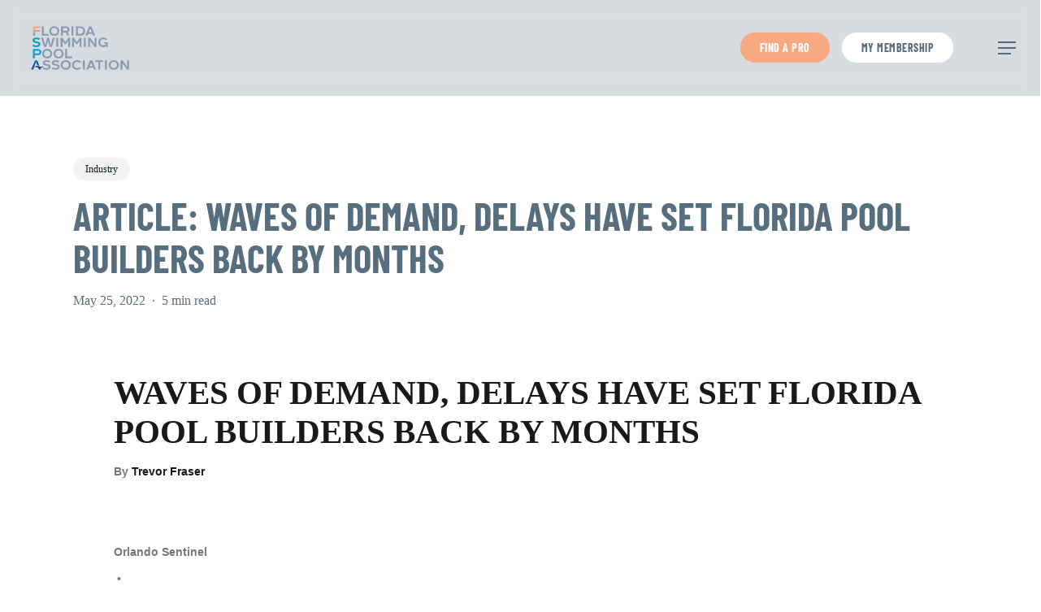

--- FILE ---
content_type: text/html; charset=UTF-8
request_url: https://fspa.com/blog/article-waves-of-demand-delays-have-set-florida-pool-builders-back-by-months/
body_size: 29443
content:
<!DOCTYPE html><html lang="en-US" prefix="og: https://ogp.me/ns#" class="no-js"><head><script data-no-optimize="1">var litespeed_docref=sessionStorage.getItem("litespeed_docref");litespeed_docref&&(Object.defineProperty(document,"referrer",{get:function(){return litespeed_docref}}),sessionStorage.removeItem("litespeed_docref"));</script> <meta charset="UTF-8"><meta name="viewport" content="width=device-width, initial-scale=1, maximum-scale=1, user-scalable=0" /><style>body{visibility:hidden;}</style> <script data-cfasync="false">addEventListener("DOMContentLoaded",()=>(document.body.style.visibility="inherit"));</script> <noscript><style>body{visibility:inherit;}</style></noscript><style>img:is([sizes="auto" i], [sizes^="auto," i]) { contain-intrinsic-size: 3000px 1500px }</style><title>ARTICLE: Waves of demand, delays have set Florida pool builders back by months - Florida Swimming Pool Association</title><meta name="description" content="By&nbsp;Trevor Fraser"/><meta name="robots" content="follow, index, max-snippet:-1, max-video-preview:-1, max-image-preview:large"/><link rel="canonical" href="https://fspa.com/blog/article-waves-of-demand-delays-have-set-florida-pool-builders-back-by-months/" /><meta property="og:locale" content="en_US" /><meta property="og:type" content="article" /><meta property="og:title" content="ARTICLE: Waves of demand, delays have set Florida pool builders back by months - Florida Swimming Pool Association" /><meta property="og:description" content="By&nbsp;Trevor Fraser" /><meta property="og:url" content="https://fspa.com/blog/article-waves-of-demand-delays-have-set-florida-pool-builders-back-by-months/" /><meta property="og:site_name" content="Florida Swimming Pool Association" /><meta property="article:section" content="Industry" /><meta property="og:updated_time" content="2023-12-15T13:50:04-05:00" /><meta property="og:image" content="https://fspa.com/wp-content/uploads/2024/01/fspa.png" /><meta property="og:image:secure_url" content="https://fspa.com/wp-content/uploads/2024/01/fspa.png" /><meta property="og:image:width" content="1920" /><meta property="og:image:height" content="1200" /><meta property="og:image:alt" content="ARTICLE: Waves of demand, delays have set Florida pool builders back by months" /><meta property="og:image:type" content="image/png" /><meta property="article:published_time" content="2022-05-25T17:09:00-04:00" /><meta property="article:modified_time" content="2023-12-15T13:50:04-05:00" /><meta name="twitter:card" content="summary_large_image" /><meta name="twitter:title" content="ARTICLE: Waves of demand, delays have set Florida pool builders back by months - Florida Swimming Pool Association" /><meta name="twitter:description" content="By&nbsp;Trevor Fraser" /><meta name="twitter:image" content="https://fspa.com/wp-content/uploads/2024/01/fspa.png" /><meta name="twitter:label1" content="Written by" /><meta name="twitter:data1" content="FSPA" /><meta name="twitter:label2" content="Time to read" /><meta name="twitter:data2" content="3 minutes" /> <script type="application/ld+json" class="rank-math-schema">{"@context":"https://schema.org","@graph":[{"@type":["NGO","Organization"],"@id":"https://fspa.com/#organization","name":"Florida Swimming Pool Association","url":"https://darkred-newt-147847.hostingersite.com","logo":{"@type":"ImageObject","@id":"https://fspa.com/#logo","url":"http://fspa.com/wp-content/uploads/2024/01/fspa.png","contentUrl":"http://fspa.com/wp-content/uploads/2024/01/fspa.png","caption":"Florida Swimming Pool Association","inLanguage":"en-US","width":"1920","height":"1200"}},{"@type":"WebSite","@id":"https://fspa.com/#website","url":"https://fspa.com","name":"Florida Swimming Pool Association","publisher":{"@id":"https://fspa.com/#organization"},"inLanguage":"en-US"},{"@type":"ImageObject","@id":"https://www.orlandosentinel.com/resizer/uuUnNXQR_gY79pXjYuxk13Qb6So=/1440x0/filters:format(jpg):quality(70)/cloudfront-us-east-1.images.arcpublishing.com/tronc/P5MUCTNYDZFU3FH2ZALQQCR37Y.jpg","url":"https://www.orlandosentinel.com/resizer/uuUnNXQR_gY79pXjYuxk13Qb6So=/1440x0/filters:format(jpg):quality(70)/cloudfront-us-east-1.images.arcpublishing.com/tronc/P5MUCTNYDZFU3FH2ZALQQCR37Y.jpg","width":"200","height":"200","inLanguage":"en-US"},{"@type":"WebPage","@id":"https://fspa.com/blog/article-waves-of-demand-delays-have-set-florida-pool-builders-back-by-months/#webpage","url":"https://fspa.com/blog/article-waves-of-demand-delays-have-set-florida-pool-builders-back-by-months/","name":"ARTICLE: Waves of demand, delays have set Florida pool builders back by months - Florida Swimming Pool Association","datePublished":"2022-05-25T17:09:00-04:00","dateModified":"2023-12-15T13:50:04-05:00","isPartOf":{"@id":"https://fspa.com/#website"},"primaryImageOfPage":{"@id":"https://www.orlandosentinel.com/resizer/uuUnNXQR_gY79pXjYuxk13Qb6So=/1440x0/filters:format(jpg):quality(70)/cloudfront-us-east-1.images.arcpublishing.com/tronc/P5MUCTNYDZFU3FH2ZALQQCR37Y.jpg"},"inLanguage":"en-US"},{"@type":"Person","@id":"https://fspa.com/blog/article-waves-of-demand-delays-have-set-florida-pool-builders-back-by-months/#author","name":"FSPA","image":{"@type":"ImageObject","@id":"https://fspa.com/wp-content/litespeed/avatar/297d5c6c4cb3baf003cb6ba81e58135d.jpg?ver=1768331574","url":"https://fspa.com/wp-content/litespeed/avatar/297d5c6c4cb3baf003cb6ba81e58135d.jpg?ver=1768331574","caption":"FSPA","inLanguage":"en-US"},"worksFor":{"@id":"https://fspa.com/#organization"}},{"@type":"BlogPosting","headline":"ARTICLE: Waves of demand, delays have set Florida pool builders back by months - Florida Swimming Pool","datePublished":"2022-05-25T17:09:00-04:00","dateModified":"2023-12-15T13:50:04-05:00","author":{"@id":"https://fspa.com/blog/article-waves-of-demand-delays-have-set-florida-pool-builders-back-by-months/#author","name":"FSPA"},"publisher":{"@id":"https://fspa.com/#organization"},"description":"By&nbsp;Trevor Fraser","name":"ARTICLE: Waves of demand, delays have set Florida pool builders back by months - Florida Swimming Pool","@id":"https://fspa.com/blog/article-waves-of-demand-delays-have-set-florida-pool-builders-back-by-months/#richSnippet","isPartOf":{"@id":"https://fspa.com/blog/article-waves-of-demand-delays-have-set-florida-pool-builders-back-by-months/#webpage"},"image":{"@id":"https://www.orlandosentinel.com/resizer/uuUnNXQR_gY79pXjYuxk13Qb6So=/1440x0/filters:format(jpg):quality(70)/cloudfront-us-east-1.images.arcpublishing.com/tronc/P5MUCTNYDZFU3FH2ZALQQCR37Y.jpg"},"inLanguage":"en-US","mainEntityOfPage":{"@id":"https://fspa.com/blog/article-waves-of-demand-delays-have-set-florida-pool-builders-back-by-months/#webpage"}}]}</script> <link rel='dns-prefetch' href='//fonts.googleapis.com' /><link rel="alternate" type="application/rss+xml" title="Florida Swimming Pool Association &raquo; Feed" href="https://fspa.com/feed/" /><link rel="alternate" type="application/rss+xml" title="Florida Swimming Pool Association &raquo; Comments Feed" href="https://fspa.com/comments/feed/" /><link rel="preload" href="https://fspa.com/wp-content/themes/salient/css/fonts/icomoon.woff?v=1.6" as="font" type="font/woff" crossorigin="anonymous"><link data-optimized="2" rel="stylesheet" href="https://fspa.com/wp-content/litespeed/css/fe7472a814310bff05dfbd89b749dd56.css?ver=edf84" /><style id='classic-theme-styles-inline-css' type='text/css'>/*! This file is auto-generated */
.wp-block-button__link{color:#fff;background-color:#32373c;border-radius:9999px;box-shadow:none;text-decoration:none;padding:calc(.667em + 2px) calc(1.333em + 2px);font-size:1.125em}.wp-block-file__button{background:#32373c;color:#fff;text-decoration:none}</style><style id='safe-svg-svg-icon-style-inline-css' type='text/css'>.safe-svg-cover{text-align:center}.safe-svg-cover .safe-svg-inside{display:inline-block;max-width:100%}.safe-svg-cover svg{fill:currentColor;height:100%;max-height:100%;max-width:100%;width:100%}</style><style id='global-styles-inline-css' type='text/css'>:root{--wp--preset--aspect-ratio--square: 1;--wp--preset--aspect-ratio--4-3: 4/3;--wp--preset--aspect-ratio--3-4: 3/4;--wp--preset--aspect-ratio--3-2: 3/2;--wp--preset--aspect-ratio--2-3: 2/3;--wp--preset--aspect-ratio--16-9: 16/9;--wp--preset--aspect-ratio--9-16: 9/16;--wp--preset--color--black: #000000;--wp--preset--color--cyan-bluish-gray: #abb8c3;--wp--preset--color--white: #ffffff;--wp--preset--color--pale-pink: #f78da7;--wp--preset--color--vivid-red: #cf2e2e;--wp--preset--color--luminous-vivid-orange: #ff6900;--wp--preset--color--luminous-vivid-amber: #fcb900;--wp--preset--color--light-green-cyan: #7bdcb5;--wp--preset--color--vivid-green-cyan: #00d084;--wp--preset--color--pale-cyan-blue: #8ed1fc;--wp--preset--color--vivid-cyan-blue: #0693e3;--wp--preset--color--vivid-purple: #9b51e0;--wp--preset--gradient--vivid-cyan-blue-to-vivid-purple: linear-gradient(135deg,rgba(6,147,227,1) 0%,rgb(155,81,224) 100%);--wp--preset--gradient--light-green-cyan-to-vivid-green-cyan: linear-gradient(135deg,rgb(122,220,180) 0%,rgb(0,208,130) 100%);--wp--preset--gradient--luminous-vivid-amber-to-luminous-vivid-orange: linear-gradient(135deg,rgba(252,185,0,1) 0%,rgba(255,105,0,1) 100%);--wp--preset--gradient--luminous-vivid-orange-to-vivid-red: linear-gradient(135deg,rgba(255,105,0,1) 0%,rgb(207,46,46) 100%);--wp--preset--gradient--very-light-gray-to-cyan-bluish-gray: linear-gradient(135deg,rgb(238,238,238) 0%,rgb(169,184,195) 100%);--wp--preset--gradient--cool-to-warm-spectrum: linear-gradient(135deg,rgb(74,234,220) 0%,rgb(151,120,209) 20%,rgb(207,42,186) 40%,rgb(238,44,130) 60%,rgb(251,105,98) 80%,rgb(254,248,76) 100%);--wp--preset--gradient--blush-light-purple: linear-gradient(135deg,rgb(255,206,236) 0%,rgb(152,150,240) 100%);--wp--preset--gradient--blush-bordeaux: linear-gradient(135deg,rgb(254,205,165) 0%,rgb(254,45,45) 50%,rgb(107,0,62) 100%);--wp--preset--gradient--luminous-dusk: linear-gradient(135deg,rgb(255,203,112) 0%,rgb(199,81,192) 50%,rgb(65,88,208) 100%);--wp--preset--gradient--pale-ocean: linear-gradient(135deg,rgb(255,245,203) 0%,rgb(182,227,212) 50%,rgb(51,167,181) 100%);--wp--preset--gradient--electric-grass: linear-gradient(135deg,rgb(202,248,128) 0%,rgb(113,206,126) 100%);--wp--preset--gradient--midnight: linear-gradient(135deg,rgb(2,3,129) 0%,rgb(40,116,252) 100%);--wp--preset--font-size--small: 13px;--wp--preset--font-size--medium: 20px;--wp--preset--font-size--large: 36px;--wp--preset--font-size--x-large: 42px;--wp--preset--spacing--20: 0.44rem;--wp--preset--spacing--30: 0.67rem;--wp--preset--spacing--40: 1rem;--wp--preset--spacing--50: 1.5rem;--wp--preset--spacing--60: 2.25rem;--wp--preset--spacing--70: 3.38rem;--wp--preset--spacing--80: 5.06rem;--wp--preset--shadow--natural: 6px 6px 9px rgba(0, 0, 0, 0.2);--wp--preset--shadow--deep: 12px 12px 50px rgba(0, 0, 0, 0.4);--wp--preset--shadow--sharp: 6px 6px 0px rgba(0, 0, 0, 0.2);--wp--preset--shadow--outlined: 6px 6px 0px -3px rgba(255, 255, 255, 1), 6px 6px rgba(0, 0, 0, 1);--wp--preset--shadow--crisp: 6px 6px 0px rgba(0, 0, 0, 1);}:where(.is-layout-flex){gap: 0.5em;}:where(.is-layout-grid){gap: 0.5em;}body .is-layout-flex{display: flex;}.is-layout-flex{flex-wrap: wrap;align-items: center;}.is-layout-flex > :is(*, div){margin: 0;}body .is-layout-grid{display: grid;}.is-layout-grid > :is(*, div){margin: 0;}:where(.wp-block-columns.is-layout-flex){gap: 2em;}:where(.wp-block-columns.is-layout-grid){gap: 2em;}:where(.wp-block-post-template.is-layout-flex){gap: 1.25em;}:where(.wp-block-post-template.is-layout-grid){gap: 1.25em;}.has-black-color{color: var(--wp--preset--color--black) !important;}.has-cyan-bluish-gray-color{color: var(--wp--preset--color--cyan-bluish-gray) !important;}.has-white-color{color: var(--wp--preset--color--white) !important;}.has-pale-pink-color{color: var(--wp--preset--color--pale-pink) !important;}.has-vivid-red-color{color: var(--wp--preset--color--vivid-red) !important;}.has-luminous-vivid-orange-color{color: var(--wp--preset--color--luminous-vivid-orange) !important;}.has-luminous-vivid-amber-color{color: var(--wp--preset--color--luminous-vivid-amber) !important;}.has-light-green-cyan-color{color: var(--wp--preset--color--light-green-cyan) !important;}.has-vivid-green-cyan-color{color: var(--wp--preset--color--vivid-green-cyan) !important;}.has-pale-cyan-blue-color{color: var(--wp--preset--color--pale-cyan-blue) !important;}.has-vivid-cyan-blue-color{color: var(--wp--preset--color--vivid-cyan-blue) !important;}.has-vivid-purple-color{color: var(--wp--preset--color--vivid-purple) !important;}.has-black-background-color{background-color: var(--wp--preset--color--black) !important;}.has-cyan-bluish-gray-background-color{background-color: var(--wp--preset--color--cyan-bluish-gray) !important;}.has-white-background-color{background-color: var(--wp--preset--color--white) !important;}.has-pale-pink-background-color{background-color: var(--wp--preset--color--pale-pink) !important;}.has-vivid-red-background-color{background-color: var(--wp--preset--color--vivid-red) !important;}.has-luminous-vivid-orange-background-color{background-color: var(--wp--preset--color--luminous-vivid-orange) !important;}.has-luminous-vivid-amber-background-color{background-color: var(--wp--preset--color--luminous-vivid-amber) !important;}.has-light-green-cyan-background-color{background-color: var(--wp--preset--color--light-green-cyan) !important;}.has-vivid-green-cyan-background-color{background-color: var(--wp--preset--color--vivid-green-cyan) !important;}.has-pale-cyan-blue-background-color{background-color: var(--wp--preset--color--pale-cyan-blue) !important;}.has-vivid-cyan-blue-background-color{background-color: var(--wp--preset--color--vivid-cyan-blue) !important;}.has-vivid-purple-background-color{background-color: var(--wp--preset--color--vivid-purple) !important;}.has-black-border-color{border-color: var(--wp--preset--color--black) !important;}.has-cyan-bluish-gray-border-color{border-color: var(--wp--preset--color--cyan-bluish-gray) !important;}.has-white-border-color{border-color: var(--wp--preset--color--white) !important;}.has-pale-pink-border-color{border-color: var(--wp--preset--color--pale-pink) !important;}.has-vivid-red-border-color{border-color: var(--wp--preset--color--vivid-red) !important;}.has-luminous-vivid-orange-border-color{border-color: var(--wp--preset--color--luminous-vivid-orange) !important;}.has-luminous-vivid-amber-border-color{border-color: var(--wp--preset--color--luminous-vivid-amber) !important;}.has-light-green-cyan-border-color{border-color: var(--wp--preset--color--light-green-cyan) !important;}.has-vivid-green-cyan-border-color{border-color: var(--wp--preset--color--vivid-green-cyan) !important;}.has-pale-cyan-blue-border-color{border-color: var(--wp--preset--color--pale-cyan-blue) !important;}.has-vivid-cyan-blue-border-color{border-color: var(--wp--preset--color--vivid-cyan-blue) !important;}.has-vivid-purple-border-color{border-color: var(--wp--preset--color--vivid-purple) !important;}.has-vivid-cyan-blue-to-vivid-purple-gradient-background{background: var(--wp--preset--gradient--vivid-cyan-blue-to-vivid-purple) !important;}.has-light-green-cyan-to-vivid-green-cyan-gradient-background{background: var(--wp--preset--gradient--light-green-cyan-to-vivid-green-cyan) !important;}.has-luminous-vivid-amber-to-luminous-vivid-orange-gradient-background{background: var(--wp--preset--gradient--luminous-vivid-amber-to-luminous-vivid-orange) !important;}.has-luminous-vivid-orange-to-vivid-red-gradient-background{background: var(--wp--preset--gradient--luminous-vivid-orange-to-vivid-red) !important;}.has-very-light-gray-to-cyan-bluish-gray-gradient-background{background: var(--wp--preset--gradient--very-light-gray-to-cyan-bluish-gray) !important;}.has-cool-to-warm-spectrum-gradient-background{background: var(--wp--preset--gradient--cool-to-warm-spectrum) !important;}.has-blush-light-purple-gradient-background{background: var(--wp--preset--gradient--blush-light-purple) !important;}.has-blush-bordeaux-gradient-background{background: var(--wp--preset--gradient--blush-bordeaux) !important;}.has-luminous-dusk-gradient-background{background: var(--wp--preset--gradient--luminous-dusk) !important;}.has-pale-ocean-gradient-background{background: var(--wp--preset--gradient--pale-ocean) !important;}.has-electric-grass-gradient-background{background: var(--wp--preset--gradient--electric-grass) !important;}.has-midnight-gradient-background{background: var(--wp--preset--gradient--midnight) !important;}.has-small-font-size{font-size: var(--wp--preset--font-size--small) !important;}.has-medium-font-size{font-size: var(--wp--preset--font-size--medium) !important;}.has-large-font-size{font-size: var(--wp--preset--font-size--large) !important;}.has-x-large-font-size{font-size: var(--wp--preset--font-size--x-large) !important;}
:where(.wp-block-post-template.is-layout-flex){gap: 1.25em;}:where(.wp-block-post-template.is-layout-grid){gap: 1.25em;}
:where(.wp-block-columns.is-layout-flex){gap: 2em;}:where(.wp-block-columns.is-layout-grid){gap: 2em;}
:root :where(.wp-block-pullquote){font-size: 1.5em;line-height: 1.6;}</style><style id='main-styles-inline-css' type='text/css'>body[data-bg-header] .container-wrap { 
				padding-bottom: 0; 
			} 
			#pagination { 
				margin-bottom: 40px; 
			}</style><style id='dynamic-css-inline-css' type='text/css'>.single.single-post .container-wrap{padding-top:0;}.main-content .featured-media-under-header{padding:min(6vw,90px) 0;}.featured-media-under-header__featured-media:not([data-has-img="false"]){margin-top:min(6vw,90px);}.featured-media-under-header__featured-media:not([data-format="video"]):not([data-format="audio"]):not([data-has-img="false"]){overflow:hidden;position:relative;padding-bottom:40%;}.featured-media-under-header__meta-wrap{display:flex;flex-wrap:wrap;align-items:center;}.featured-media-under-header__meta-wrap .meta-author{display:inline-flex;align-items:center;}.featured-media-under-header__meta-wrap .meta-author img{margin-right:8px;width:28px;border-radius:100px;}.featured-media-under-header__featured-media .post-featured-img{display:block;line-height:0;top:auto;bottom:0;}.featured-media-under-header__featured-media[data-n-parallax-bg="true"] .post-featured-img{height:calc(100% + 75px);}.featured-media-under-header__featured-media .post-featured-img img{position:absolute;top:0;left:0;width:100%;height:100%;object-fit:cover;object-position:top;}@media only screen and (max-width:690px){.featured-media-under-header__featured-media .post-featured-img{height:calc(100% + 45px);}.featured-media-under-header__meta-wrap{font-size:14px;}}.featured-media-under-header__featured-media[data-align="center"] .post-featured-img img{object-position:center;}.featured-media-under-header__featured-media[data-align="bottom"] .post-featured-img img{object-position:bottom;}.featured-media-under-header h1{margin:max(min(0.35em,35px),20px) 0 max(min(0.25em,25px),15px) 0;}.featured-media-under-header__cat-wrap .meta-category a{line-height:1;padding:7px 15px;margin-right:15px;}.featured-media-under-header__cat-wrap .meta-category a:not(:hover){background-color:rgba(0,0,0,0.05);}.featured-media-under-header__cat-wrap .meta-category a:hover{color:#fff;}.featured-media-under-header__meta-wrap a,.featured-media-under-header__cat-wrap a{color:inherit;}.featured-media-under-header__meta-wrap > span:not(:first-child):not(.rich-snippet-hidden):before{content:"·";padding:0 .5em;}.featured-media-under-header__excerpt{margin:0 0 20px 0;}@media only screen and (min-width:690px){[data-animate="fade_in"] .featured-media-under-header__cat-wrap,[data-animate="fade_in"].featured-media-under-header .entry-title,[data-animate="fade_in"] .featured-media-under-header__meta-wrap,[data-animate="fade_in"] .featured-media-under-header__featured-media,[data-animate="fade_in"] .featured-media-under-header__excerpt,[data-animate="fade_in"].featured-media-under-header + .row .content-inner{opacity:0;transform:translateY(50px);animation:nectar_featured_media_load 1s cubic-bezier(0.25,1,0.5,1) forwards;}[data-animate="fade_in"] .featured-media-under-header__cat-wrap{animation-delay:0.1s;}[data-animate="fade_in"].featured-media-under-header .entry-title{animation-delay:0.2s;}[data-animate="fade_in"] .featured-media-under-header__excerpt{animation-delay:0.3s;}[data-animate="fade_in"] .featured-media-under-header__meta-wrap{animation-delay:0.3s;}[data-animate="fade_in"] .featured-media-under-header__featured-media{animation-delay:0.4s;}[data-animate="fade_in"].featured-media-under-header + .row .content-inner{animation-delay:0.5s;}}@keyframes nectar_featured_media_load{0%{transform:translateY(50px);opacity:0;}100%{transform:translateY(0px);opacity:1;}}#header-space{background-color:#ffffff}@media only screen and (min-width:1000px){body #ajax-content-wrap.no-scroll{min-height:calc(100vh - 118px);height:calc(100vh - 118px)!important;}}@media only screen and (min-width:1000px){#page-header-wrap.fullscreen-header,#page-header-wrap.fullscreen-header #page-header-bg,html:not(.nectar-box-roll-loaded) .nectar-box-roll > #page-header-bg.fullscreen-header,.nectar_fullscreen_zoom_recent_projects,#nectar_fullscreen_rows:not(.afterLoaded) > div{height:calc(100vh - 117px);}.wpb_row.vc_row-o-full-height.top-level,.wpb_row.vc_row-o-full-height.top-level > .col.span_12{min-height:calc(100vh - 117px);}html:not(.nectar-box-roll-loaded) .nectar-box-roll > #page-header-bg.fullscreen-header{top:118px;}.nectar-slider-wrap[data-fullscreen="true"]:not(.loaded),.nectar-slider-wrap[data-fullscreen="true"]:not(.loaded) .swiper-container{height:calc(100vh - 116px)!important;}.admin-bar .nectar-slider-wrap[data-fullscreen="true"]:not(.loaded),.admin-bar .nectar-slider-wrap[data-fullscreen="true"]:not(.loaded) .swiper-container{height:calc(100vh - 116px - 32px)!important;}}.admin-bar[class*="page-template-template-no-header"] .wpb_row.vc_row-o-full-height.top-level,.admin-bar[class*="page-template-template-no-header"] .wpb_row.vc_row-o-full-height.top-level > .col.span_12{min-height:calc(100vh - 32px);}body[class*="page-template-template-no-header"] .wpb_row.vc_row-o-full-height.top-level,body[class*="page-template-template-no-header"] .wpb_row.vc_row-o-full-height.top-level > .col.span_12{min-height:100vh;}@media only screen and (max-width:999px){.using-mobile-browser #nectar_fullscreen_rows:not(.afterLoaded):not([data-mobile-disable="on"]) > div{height:calc(100vh - 128px);}.using-mobile-browser .wpb_row.vc_row-o-full-height.top-level,.using-mobile-browser .wpb_row.vc_row-o-full-height.top-level > .col.span_12,[data-permanent-transparent="1"].using-mobile-browser .wpb_row.vc_row-o-full-height.top-level,[data-permanent-transparent="1"].using-mobile-browser .wpb_row.vc_row-o-full-height.top-level > .col.span_12{min-height:calc(100vh - 128px);}html:not(.nectar-box-roll-loaded) .nectar-box-roll > #page-header-bg.fullscreen-header,.nectar_fullscreen_zoom_recent_projects,.nectar-slider-wrap[data-fullscreen="true"]:not(.loaded),.nectar-slider-wrap[data-fullscreen="true"]:not(.loaded) .swiper-container,#nectar_fullscreen_rows:not(.afterLoaded):not([data-mobile-disable="on"]) > div{height:calc(100vh - 75px);}.wpb_row.vc_row-o-full-height.top-level,.wpb_row.vc_row-o-full-height.top-level > .col.span_12{min-height:calc(100vh - 75px);}body[data-transparent-header="false"] #ajax-content-wrap.no-scroll{min-height:calc(100vh - 75px);height:calc(100vh - 75px);}}@media only screen,print{.wpb_column.left_padding_desktop_60pct > .vc_column-inner{padding-left:60%;}}@media only screen and (max-width:999px){body .wpb_column.left_padding_tablet_0px > .vc_column-inner{padding-left:0;}}@media only screen,print{.wpb_column.left_padding_desktop_60pct > .n-sticky > .vc_column-inner{padding-left:60%;}}@media only screen and (max-width:999px){body .wpb_column.left_padding_tablet_0px > .n-sticky > .vc_column-inner{padding-left:0;}}@media only screen,print{.wpb_column.force-desktop-text-align-left,.wpb_column.force-desktop-text-align-left .col{text-align:left!important;}.wpb_column.force-desktop-text-align-right,.wpb_column.force-desktop-text-align-right .col{text-align:right!important;}.wpb_column.force-desktop-text-align-center,.wpb_column.force-desktop-text-align-center .col,.wpb_column.force-desktop-text-align-center .vc_custom_heading,.wpb_column.force-desktop-text-align-center .nectar-cta{text-align:center!important;}.wpb_column.force-desktop-text-align-center .img-with-aniamtion-wrap img{display:inline-block;}}.nectar-button.small{border-radius:2px 2px 2px 2px;font-size:12px;padding:8px 14px;color:#FFF;box-shadow:0 -1px rgba(0,0,0,0.1) inset;}.nectar-button.small.see-through,.nectar-button.small.see-through-2,.nectar-button.small.see-through-3{padding-top:6px;padding-bottom:6px}.nectar-button.small i{font-size:16px;line-height:16px;right:26px}.nectar-button.small i.icon-button-arrow{font-size:16px}.nectar-button.has-icon.small,.nectar-button.tilt.has-icon.small{padding-left:33px;padding-right:33px}.nectar-button.has-icon.small:hover span,.nectar-button.tilt.small.has-icon span,body.material .nectar-button.has-icon.small span{-webkit-transform:translateX(-14px);transform:translateX(-14px)}.nectar-button.small.has-icon:hover i,.nectar-button.small.tilt.has-icon i{-webkit-transform:translateX(10px);transform:translateX(10px);}body.material .nectar-button.small i{font-size:14px;}body.material[data-button-style^="rounded"] .nectar-button.small i{font-size:12px;}.screen-reader-text,.nectar-skip-to-content:not(:focus){border:0;clip:rect(1px,1px,1px,1px);clip-path:inset(50%);height:1px;margin:-1px;overflow:hidden;padding:0;position:absolute!important;width:1px;word-wrap:normal!important;}.row .col img:not([srcset]){width:auto;}.row .col img.img-with-animation.nectar-lazy:not([srcset]){width:100%;}
.no-margin {
    margin:0!important;
}

img.img-with-animation.skip-lazy.mw260 {
    max-width: 260px!important;
}

.ctct-form-embed.form_0 .ctct-form-defaults {
    background-color: rgb(255 255 255 / 0%)!important;
    padding: 0;
}

form#ctct_form_0 {
    display: flex;
    align-items: center;
    position:relative;
}

label#email_address_label_0 {
    position: absolute;
    font-size: 10px;
    top: 35px;
   color: #98a1a9;
    left: 18px;
}

div#email_address_field_0 {
    width: 68%!important;
        margin-bottom: 0!important;
        margin-right:2%!important;
}

div.ctct-form-embed form.ctct-form-custom button.ctct-form-button {
    width: 30%!important;
}

.ctct-form-embed.form_1 .ctct-form-custom .ctct-form-button {
    background-color: #f8a981!important;
    border: 1px solid #f8a981!important;
}

.df-popup-thumb {
    width: 50%;
    
}</style> <script type="litespeed/javascript" data-src="https://fspa.com/wp-includes/js/jquery/jquery.min.js" id="jquery-core-js"></script> <script id="ays-pb-js-extra" type="litespeed/javascript">var pbLocalizeObj={"ajax":"https:\/\/fspa.com\/wp-admin\/admin-ajax.php","seconds":"seconds","thisWillClose":"This will close in","icons":{"close_icon":"<svg class=\"ays_pb_material_close_icon\" xmlns=\"https:\/\/www.w3.org\/2000\/svg\" height=\"36px\" viewBox=\"0 0 24 24\" width=\"36px\" fill=\"#000000\" alt=\"Pop-up Close\"><path d=\"M0 0h24v24H0z\" fill=\"none\"\/><path d=\"M19 6.41L17.59 5 12 10.59 6.41 5 5 6.41 10.59 12 5 17.59 6.41 19 12 13.41 17.59 19 19 17.59 13.41 12z\"\/><\/svg>","close_circle_icon":"<svg class=\"ays_pb_material_close_circle_icon\" xmlns=\"https:\/\/www.w3.org\/2000\/svg\" height=\"24\" viewBox=\"0 0 24 24\" width=\"36\" alt=\"Pop-up Close\"><path d=\"M0 0h24v24H0z\" fill=\"none\"\/><path d=\"M12 2C6.47 2 2 6.47 2 12s4.47 10 10 10 10-4.47 10-10S17.53 2 12 2zm5 13.59L15.59 17 12 13.41 8.41 17 7 15.59 10.59 12 7 8.41 8.41 7 12 10.59 15.59 7 17 8.41 13.41 12 17 15.59z\"\/><\/svg>","volume_up_icon":"<svg class=\"ays_pb_fa_volume\" xmlns=\"https:\/\/www.w3.org\/2000\/svg\" height=\"24\" viewBox=\"0 0 24 24\" width=\"36\"><path d=\"M0 0h24v24H0z\" fill=\"none\"\/><path d=\"M3 9v6h4l5 5V4L7 9H3zm13.5 3c0-1.77-1.02-3.29-2.5-4.03v8.05c1.48-.73 2.5-2.25 2.5-4.02zM14 3.23v2.06c2.89.86 5 3.54 5 6.71s-2.11 5.85-5 6.71v2.06c4.01-.91 7-4.49 7-8.77s-2.99-7.86-7-8.77z\"\/><\/svg>","volume_mute_icon":"<svg xmlns=\"https:\/\/www.w3.org\/2000\/svg\" height=\"24\" viewBox=\"0 0 24 24\" width=\"24\"><path d=\"M0 0h24v24H0z\" fill=\"none\"\/><path d=\"M7 9v6h4l5 5V4l-5 5H7z\"\/><\/svg>"}}</script> <link rel="https://api.w.org/" href="https://fspa.com/wp-json/" /><link rel="alternate" title="JSON" type="application/json" href="https://fspa.com/wp-json/wp/v2/posts/10702" /><link rel="EditURI" type="application/rsd+xml" title="RSD" href="https://fspa.com/xmlrpc.php?rsd" /><link rel='shortlink' href='https://fspa.com/?p=10702' /><link rel="alternate" title="oEmbed (JSON)" type="application/json+oembed" href="https://fspa.com/wp-json/oembed/1.0/embed?url=https%3A%2F%2Ffspa.com%2Fblog%2Farticle-waves-of-demand-delays-have-set-florida-pool-builders-back-by-months%2F" /><link rel="alternate" title="oEmbed (XML)" type="text/xml+oembed" href="https://fspa.com/wp-json/oembed/1.0/embed?url=https%3A%2F%2Ffspa.com%2Fblog%2Farticle-waves-of-demand-delays-have-set-florida-pool-builders-back-by-months%2F&#038;format=xml" /> <script type="litespeed/javascript">var root=document.getElementsByTagName("html")[0];root.setAttribute("class","js")</script><meta name="generator" content="Powered by WPBakery Page Builder - drag and drop page builder for WordPress."/> <script id="google_gtagjs" type="litespeed/javascript" data-src="https://www.googletagmanager.com/gtag/js?id=G-K2JTER75BL"></script> <script id="google_gtagjs-inline" type="litespeed/javascript">window.dataLayer=window.dataLayer||[];function gtag(){dataLayer.push(arguments)}gtag('js',new Date());gtag('config','G-K2JTER75BL',{})</script> <link rel="icon" href="https://fspa.com/wp-content/uploads/2024/01/cropped-fspa-32x32.png" sizes="32x32" /><link rel="icon" href="https://fspa.com/wp-content/uploads/2024/01/cropped-fspa-192x192.png" sizes="192x192" /><link rel="apple-touch-icon" href="https://fspa.com/wp-content/uploads/2024/01/cropped-fspa-180x180.png" /><meta name="msapplication-TileImage" content="https://fspa.com/wp-content/uploads/2024/01/cropped-fspa-270x270.png" />
<noscript><style>.wpb_animate_when_almost_visible { opacity: 1; }</style></noscript></head> <script type="litespeed/javascript" data-src="https://members.floridapoolpro.com/External/WCControls/V12/WebDeps/Core/scripts/wli-lib-1.0.0.js"
data-wli-lib data-default-styles="true"
data-secure-domain="https://members.floridapoolpro.com"
data-home-domain="https://floridapoolpro.com"
data-component-domain="https://members.floridapoolpro.com"></script> <body id="dhr-loader" class="wp-singular post-template-default single single-post postid-10702 single-format-standard wp-theme-salient wp-child-theme-salient-child nectar-auto-lightbox material wpb-js-composer js-comp-ver-6.13.0 vc_responsive" data-footer-reveal="false" data-footer-reveal-shadow="none" data-header-format="default" data-body-border="off" data-boxed-style="" data-header-breakpoint="1000" data-dropdown-style="minimal" data-cae="easeOutCubic" data-cad="750" data-megamenu-width="contained" data-aie="none" data-ls="magnific" data-apte="standard" data-hhun="0" data-fancy-form-rcs="default" data-form-style="default" data-form-submit="regular" data-is="minimal" data-button-style="rounded" data-user-account-button="false" data-flex-cols="true" data-col-gap="default" data-header-inherit-rc="false" data-header-search="false" data-animated-anchors="true" data-ajax-transitions="false" data-full-width-header="true" data-slide-out-widget-area="true" data-slide-out-widget-area-style="fullscreen-inline-images" data-user-set-ocm="1" data-loading-animation="none" data-bg-header="false" data-responsive="1" data-ext-responsive="true" data-ext-padding="90" data-header-resize="1" data-header-color="custom" data-cart="false" data-remove-m-parallax="" data-remove-m-video-bgs="" data-m-animate="0" data-force-header-trans-color="light" data-smooth-scrolling="0" data-permanent-transparent="false" > <script type="litespeed/javascript">(function(window,document){if(navigator.userAgent.match(/(Android|iPod|iPhone|iPad|BlackBerry|IEMobile|Opera Mini)/)){document.body.className+=" using-mobile-browser mobile "}
if(!("ontouchstart" in window)){var body=document.querySelector("body");var winW=window.innerWidth;var bodyW=body.clientWidth;if(winW>bodyW+4){body.setAttribute("style","--scroll-bar-w: "+(winW-bodyW-4)+"px")}else{body.setAttribute("style","--scroll-bar-w: 0px")}}})(window,document)</script> <script type="litespeed/javascript">var _ctct_m="47ed6a0fb359ac2e8b3496cee90d3043"</script> <script id="signupScript" src="//static.ctctcdn.com/js/signup-form-widget/current/signup-form-widget.min.js" async defer></script> <a href="#ajax-content-wrap" class="nectar-skip-to-content">Skip to main content</a><div class="ocm-effect-wrap"><div class="ocm-effect-wrap-inner"><div id="header-space"  data-header-mobile-fixed='1'></div><div id="header-outer" data-has-menu="true" data-has-buttons="yes" data-header-button_style="default" data-using-pr-menu="false" data-mobile-fixed="1" data-ptnm="false" data-lhe="default" data-user-set-bg="#d8dde1" data-format="default" data-permanent-transparent="false" data-megamenu-rt="0" data-remove-fixed="0" data-header-resize="1" data-cart="false" data-transparency-option="" data-box-shadow="small" data-shrink-num="24" data-using-secondary="0" data-using-logo="1" data-logo-height="82" data-m-logo-height="52" data-padding="18" data-full-width="true" data-condense="false" ><div id="search-outer" class="nectar"><div id="search"><div class="container"><div id="search-box"><div class="inner-wrap"><div class="col span_12"><form role="search" action="https://fspa.com/" method="GET">
<input type="text" name="s"  value="" aria-label="Search" placeholder="Search" />
<span>Hit enter to search or ESC to close</span></form></div></div></div><div id="close"><a href="#"><span class="screen-reader-text">Close Search</span>
<span class="close-wrap"> <span class="close-line close-line1"></span> <span class="close-line close-line2"></span> </span>				 </a></div></div></div></div><header id="top"><div class="container"><div class="row"><div class="col span_3">
<a id="logo" href="https://fspa.com" data-supplied-ml-starting-dark="false" data-supplied-ml-starting="false" data-supplied-ml="false" >
<img class="stnd skip-lazy dark-version" width="759.61" height="445.76" alt="Florida Swimming Pool Association" src="https://fspa.com/wp-content/uploads/2023/08/FSPA-Logo-2023_Full.svg"  /><img class="starting-logo skip-lazy" width="759.6" height="445.8" alt="Florida Swimming Pool Association" src="https://fspa.com/wp-content/uploads/2023/12/FSPA-Logo-2023_Full-white.svg"  />				</a></div><div class="col span_9 col_last"><div class="menu-cta"><div class="mcta-button btn btn-orange">
<a href="https://members.floridapoolpro.com/search" target="_blank">Find a Pro</a></div><div class="mcta-button btn btn-white">
<a href="https://members.floridapoolpro.com/portal">My Membership</a></div></div><div class="slide-out-widget-area-toggle mobile-icon fullscreen-inline-images" data-custom-color="false" data-icon-animation="simple-transform"><div> <a href="#sidewidgetarea" aria-label="Navigation Menu" aria-expanded="false" class="closed">
<span aria-hidden="true"> <i class="lines-button x2"> <i class="lines"></i> </i> </span>
</a></div></div><nav><ul class="sf-menu"></ul><ul class="buttons sf-menu" data-user-set-ocm="1"><li class="slide-out-widget-area-toggle" data-icon-animation="simple-transform" data-custom-color="false"><div> <a href="#sidewidgetarea" aria-label="Navigation Menu" aria-expanded="false" role="button" class="closed"> <span class="screen-reader-text">Menu</span><span aria-hidden="true"> <i class="lines-button x2"> <i class="lines"></i> </i> </span> </a></div></li></ul></nav></div></div></div></header></div><div id="ajax-content-wrap"><div class="container-wrap no-sidebar" data-midnight="dark" data-remove-post-date="0" data-remove-post-author="1" data-remove-post-comment-number="1"><div class="container main-content"><div class="row hentry featured-media-under-header" data-animate="fade_in"><div class="featured-media-under-header__content"><div class="featured-media-under-header__cat-wrap">
<span class="meta-category nectar-inherit-label"><a class="nectar-inherit-border-radius nectar-bg-hover-accent-color industry" href="https://fspa.com/blog/category/industry/">Industry</a></span></div><h1 class="entry-title">ARTICLE: Waves of demand, delays have set Florida pool builders back by months</h1><div class="featured-media-under-header__meta-wrap nectar-link-underline-effect">
<span class="meta-date date published">May 25, 2022</span><span class="meta-date date updated rich-snippet-hidden">December 15th, 2023</span><span class="meta-reading-time">5 min read</span></div></div><div class="featured-media-under-header__featured-media" data-n-parallax-bg="true" data-parallax-speed="subtle" data-has-img="false" data-align="" data-format="default"></div></div><div class="row"><div class="post-area col  span_12 col_last" role="main"><article id="post-10702" class="post-10702 post type-post status-publish format-standard category-industry"><div class="inner-wrap"><div class="post-content" data-hide-featured-media="0"><div class="content-inner"><h1 class="primary-font__PrimaryFontStyles-o56yd5-0 gCDOUa headline" style="box-sizing: inherit; font-weight: 700; margin-top: 0px; margin-bottom: 1rem; font-size: 2.5625rem; line-height: 3rem; font-family: 'PT Serif', serif; color: #191919;">Waves of demand, delays have set Florida pool builders back by months</h1><div class="article_byline | font_open-sans font_size_14 font_bold_semi color_grey_light" style="box-sizing: inherit; margin-bottom: 1.5rem; color: #777777; font-family: 'Open Sans', sans-serif; font-weight: 600; font-size: 0.875rem; line-height: 1.1875rem; font-style: normal; font-variant-ligatures: normal; font-variant-caps: normal;"><p style="box-sizing: inherit;">By&nbsp;<span style="box-sizing: inherit;"><a class="decoration_none hover_underline color_primary" href="https://www.orlandosentinel.com/os-trevor-fraser-bio-staff.html#nt=byline" style="box-sizing: inherit; transition: color 0.3s ease 0s; color: #191919; text-decoration-line: none;" target="_blank" rel="noopener">Trevor Fraser</a></span></p><p style="box-sizing: inherit;">&nbsp;</p><p style="box-sizing: inherit;">&nbsp;</p><p style="box-sizing: inherit;">Orlando Sentinel</p><div class="byline--dot-separator | margin-xxs-left margin-xxs-right" style="box-sizing: inherit; margin-left: 0.25rem; margin-right: 0.25rem;">&bull;</div><p><time style="box-sizing: inherit; line-height: unset; font-size: unset; color: unset;">May 24, 2022 at 8:59 am</time></p><p><time style="box-sizing: inherit; line-height: unset; font-size: unset; color: unset;"><br />
</time></p><p class="default__StyledText-sc-1wxyvyl-0 fKUjUs body-paragraph" style="box-sizing: inherit; margin-bottom: 1.5rem; font-size: 1.25rem; letter-spacing: 0.1px; line-height: 2.5rem; font-family: Georgia, serif; color: #191919;"><a href="https://www.farmersalmanac.com/summer-extended-forecast" target="_blank" style="box-sizing: inherit; transition: color 0.3s ease 0s; color: #15919d;" rel="noopener">The Farmer&rsquo;s Almanac for 2022</a>&nbsp;forecasts Florida&rsquo;s summer will be &ldquo;hot, humid and thundery,&rdquo; hardly the stuff of crystal balls. But if any Sunshine State residents are looking to install a pool this year for relief, signs point to no.</p><p class="default__StyledText-sc-1wxyvyl-0 fKUjUs body-paragraph" style="box-sizing: inherit; margin-bottom: 1.5rem; font-size: 1.25rem; letter-spacing: 0.1px; line-height: 2.5rem; font-family: Georgia, serif; color: #191919;">&ldquo;If they&rsquo;re going to buy a pool today, they&rsquo;re not going to swim until next year,&rdquo; said Ben Evans, president of American Pools &amp; Spas in Orlando.</p><p class="default__StyledText-sc-1wxyvyl-0 fKUjUs body-paragraph" style="box-sizing: inherit; margin-bottom: 1.5rem; font-size: 1.25rem; letter-spacing: 0.1px; line-height: 2.5rem; font-family: Georgia, serif; color: #191919;">Supply chain delays, material and labor shortages and a backlog of orders are pushing the average construction times for pools by months, leading industry experts to want to temper expectations.</p><p class="default__StyledText-sc-1wxyvyl-0 fKUjUs body-paragraph" style="box-sizing: inherit; margin-bottom: 1.5rem; font-size: 1.25rem; letter-spacing: 0.1px; line-height: 2.5rem; font-family: Georgia, serif; color: #191919;">The issues date back to the early days of the pandemic, when homebound workers spent surplus stimulus income on improving their living spaces.</p><div id="nativo_306161" class="trb_ar_nt" style="box-sizing: inherit; color: #191919; font-family: Georgia, serif; font-size: 18px; font-style: normal; font-variant-ligatures: normal; font-variant-caps: normal; font-weight: 400;"></div><p class="default__StyledText-sc-1wxyvyl-0 fKUjUs body-paragraph" style="box-sizing: inherit; margin-bottom: 1.5rem; font-size: 1.25rem; letter-spacing: 0.1px; line-height: 2.5rem; font-family: Georgia, serif; color: #191919;">&ldquo;People stuck at home wanted to swim,&rdquo; said Dallas Thiesen, senior director for government affairs for the Florida Swimming Pool Association. &ldquo;That&rsquo;s the theory.&rdquo;</p><p class="default__StyledText-sc-1wxyvyl-0 fKUjUs body-paragraph" style="box-sizing: inherit; margin-bottom: 1.5rem; font-size: 1.25rem; letter-spacing: 0.1px; line-height: 2.5rem; font-family: Georgia, serif; color: #191919;">As a result, Florida saw a 23% increase in requests for pool permits in 2020,&nbsp;<a href="https://www.floridapoolpro.com/wp-content/uploads/2021/09/State-of-the-Florida-Pool-Industry-2021.09.pdf" target="_blank" style="box-sizing: inherit; transition: color 0.3s ease 0s; color: #15919d;" rel="noopener">according to the association</a>. &ldquo;That&rsquo;s unheard of,&rdquo; Thiesen said.</p><div class="figContainer" style="box-sizing: inherit; color: #191919; font-family: Georgia, serif; font-size: 18px; font-style: normal; font-variant-ligatures: normal; font-variant-caps: normal; font-weight: 400;"><figure class="image__FigureImage-sc-1w1bxrn-0 dTExdT figImage " style="box-sizing: inherit; margin-block: inherit; margin-inline: inherit; margin-bottom: 1.5rem;">
<picture class="Image__StyledPicture-sc-8yioqf-0 dRTDJJ" style="box-sizing: inherit;"><source srcset="https://www.orlandosentinel.com/resizer/uuUnNXQR_gY79pXjYuxk13Qb6So=/1440x0/filters:format(jpg):quality(70)/cloudfront-us-east-1.images.arcpublishing.com/tronc/P5MUCTNYDZFU3FH2ZALQQCR37Y.jpg" media="screen and (min-width: 1024px)" style="box-sizing: inherit;"></source><source srcset="https://www.orlandosentinel.com/resizer/kPmGo-JVty8A0Xd6xnvkoMiUOsI=/1024x0/filters:format(jpg):quality(70)/cloudfront-us-east-1.images.arcpublishing.com/tronc/P5MUCTNYDZFU3FH2ZALQQCR37Y.jpg" media="screen and (min-width: 768px)" style="box-sizing: inherit;"></source><source srcset="https://www.orlandosentinel.com/resizer/hsmo5MCVtw2P45s29Uj-NpZyn4M=/768x0/filters:format(jpg):quality(70)/cloudfront-us-east-1.images.arcpublishing.com/tronc/P5MUCTNYDZFU3FH2ZALQQCR37Y.jpg" media="screen and (min-width: 0px)" style="box-sizing: inherit;"></source><img data-lazyloaded="1" src="[data-uri]" decoding="async" alt="" data-src="https://www.orlandosentinel.com/resizer/uuUnNXQR_gY79pXjYuxk13Qb6So=/1440x0/filters:format(jpg):quality(70)/cloudfront-us-east-1.images.arcpublishing.com/tronc/P5MUCTNYDZFU3FH2ZALQQCR37Y.jpg" width="1440" height="0" loading="lazy" style="box-sizing: inherit; height: auto; max-width: 100%;" /></picture><figcaption class="figCap_" style="box-sizing: inherit; color: #9a9a9a; font-size: 0.875rem; font-style: normal; font-weight: 400; line-height: 1.25rem; font-family: 'PT Serif', serif;"><p class="ImageMetadata__MetadataParagraph-sc-1gn0vty-0 deNKcA image-metadata" style="box-sizing: inherit; margin-top: 8px; margin-bottom: 8px; color: #9a9a9a; font-size: 0.875rem; line-height: 1rem; display: inline; font-family: 'PT Serif', serif; letter-spacing: 0.1px;"><span style="box-sizing: inherit; font-family: 'PT Serif', serif;">Heavy demand and material delays have pushed pool construction times back by months, according to experts.&nbsp;</span>(American Pools Spas / Orlando Sentinel)</p></figcaption></figure></div><p class="default__StyledText-sc-1wxyvyl-0 fKUjUs body-paragraph" style="box-sizing: inherit; margin-bottom: 1.5rem; font-size: 1.25rem; letter-spacing: 0.1px; line-height: 2.5rem; font-family: Georgia, serif; color: #191919;">Nationwide, pool building increased by more than 20%, with Florida adding an additional 103,000 pools by October of that year, according to a study by insurance risk experts Cape Analytics.</p><p class="default__StyledText-sc-1wxyvyl-0 fKUjUs body-paragraph" style="box-sizing: inherit; margin-bottom: 1.5rem; font-size: 1.25rem; letter-spacing: 0.1px; line-height: 2.5rem; font-family: Georgia, serif; color: #191919;">Evans says the effect of the pandemic boom was like a whipsaw on the industry.</p><p class="default__StyledText-sc-1wxyvyl-0 fKUjUs body-paragraph" style="box-sizing: inherit; margin-bottom: 1.5rem; font-size: 1.25rem; letter-spacing: 0.1px; line-height: 2.5rem; font-family: Georgia, serif; color: #191919;">&ldquo;At first, I thought I was going to have to be downsizing,&rdquo; he said. &ldquo;Then it just exploded.&rdquo;</p><p class="default__StyledText-sc-1wxyvyl-0 fKUjUs body-paragraph" style="box-sizing: inherit; margin-bottom: 1.5rem; font-size: 1.25rem; letter-spacing: 0.1px; line-height: 2.5rem; font-family: Georgia, serif; color: #191919;">In an average year, Evans said his company might put in around 500 pools. For the past two years, he estimates he&rsquo;s built more than 700 per year.</p><p class="default__StyledText-sc-1wxyvyl-0 fKUjUs body-paragraph" style="box-sizing: inherit; margin-bottom: 1.5rem; font-size: 1.25rem; letter-spacing: 0.1px; line-height: 2.5rem; font-family: Georgia, serif; color: #191919;">Organizing the supplies to meet such heavy demand in even the best of times would be a logistical challenge, Thiesen said. Then came the covid delays.</p><p class="default__StyledText-sc-1wxyvyl-0 fKUjUs body-paragraph" style="box-sizing: inherit; margin-bottom: 1.5rem; font-size: 1.25rem; letter-spacing: 0.1px; line-height: 2.5rem; font-family: Georgia, serif; color: #191919;">&ldquo;It&rsquo;s just one thing after another,&rdquo; Thiesen said. &ldquo;Today you can&rsquo;t get this, tomorrow you can&rsquo;t get that.&rdquo;</p><p class="default__StyledText-sc-1wxyvyl-0 fKUjUs body-paragraph" style="box-sizing: inherit; margin-bottom: 1.5rem; font-size: 1.25rem; letter-spacing: 0.1px; line-height: 2.5rem; font-family: Georgia, serif; color: #191919;">Evans says parts such as pumps and heaters have been coming on time. What&rsquo;s missing have often been single components, &ldquo;like one piece of one cord,&rdquo; sometimes manufactured by only one or two companies, meaning factory slowdowns would cause heavy ripples through the industry.</p><div class="figContainer" style="box-sizing: inherit; color: #191919; font-family: Georgia, serif; font-size: 18px; font-style: normal; font-variant-ligatures: normal; font-variant-caps: normal; font-weight: 400;"><figure class="image__FigureImage-sc-1w1bxrn-0 dTExdT figImage " style="box-sizing: inherit; margin-block: inherit; margin-inline: inherit; margin-bottom: 1.5rem;">
<picture class="Image__StyledPicture-sc-8yioqf-0 dRTDJJ" style="box-sizing: inherit;"><source srcset="https://www.orlandosentinel.com/resizer/1lqa0NHQT4Fhf27Akg3849Pj20w=/1440x0/filters:format(jpg):quality(70)/cloudfront-us-east-1.images.arcpublishing.com/tronc/GGRH4AD3YNGA7DQCL2IDYQ7SZQ.jpg" media="screen and (min-width: 1024px)" style="box-sizing: inherit;"></source><source srcset="https://www.orlandosentinel.com/resizer/SpmJcitoCpvuYqFffQHg6fjOo80=/1024x0/filters:format(jpg):quality(70)/cloudfront-us-east-1.images.arcpublishing.com/tronc/GGRH4AD3YNGA7DQCL2IDYQ7SZQ.jpg" media="screen and (min-width: 768px)" style="box-sizing: inherit;"></source><source srcset="https://www.orlandosentinel.com/resizer/kj5TmWPjlcV1U3zUgMf_1097IYQ=/768x0/filters:format(jpg):quality(70)/cloudfront-us-east-1.images.arcpublishing.com/tronc/GGRH4AD3YNGA7DQCL2IDYQ7SZQ.jpg" media="screen and (min-width: 0px)" style="box-sizing: inherit;"></source><img data-lazyloaded="1" src="[data-uri]" decoding="async" alt="" data-src="https://www.orlandosentinel.com/resizer/1lqa0NHQT4Fhf27Akg3849Pj20w=/1440x0/filters:format(jpg):quality(70)/cloudfront-us-east-1.images.arcpublishing.com/tronc/GGRH4AD3YNGA7DQCL2IDYQ7SZQ.jpg" width="1440" height="0" loading="lazy" style="box-sizing: inherit; height: auto; max-width: 100%;" /></picture><figcaption class="figCap_" style="box-sizing: inherit; color: #9a9a9a; font-size: 0.875rem; font-style: normal; font-weight: 400; line-height: 1.25rem; font-family: 'PT Serif', serif;"><p class="ImageMetadata__MetadataParagraph-sc-1gn0vty-0 deNKcA image-metadata" style="box-sizing: inherit; margin-top: 8px; margin-bottom: 8px; color: #9a9a9a; font-size: 0.875rem; line-height: 1rem; display: inline; font-family: 'PT Serif', serif; letter-spacing: 0.1px;"><span style="box-sizing: inherit; font-family: 'PT Serif', serif;">Ben Evans, president of American Pools &amp; Spas &#8211; Original Credit: Gabby Girdner Photography&nbsp;</span>(American Pools Spas / Courtesy photo)</p></figcaption></figure></div><p class="default__StyledText-sc-1wxyvyl-0 fKUjUs body-paragraph" style="box-sizing: inherit; margin-bottom: 1.5rem; font-size: 1.25rem; letter-spacing: 0.1px; line-height: 2.5rem; font-family: Georgia, serif; color: #191919;">Pool builders also are one of the companies fighting for microchips, needed for automated heaters and cleaners.</p><p class="default__StyledText-sc-1wxyvyl-0 fKUjUs body-paragraph" style="box-sizing: inherit; margin-bottom: 1.5rem; font-size: 1.25rem; letter-spacing: 0.1px; line-height: 2.5rem; font-family: Georgia, serif; color: #191919;">On top of material shortages, construction crews have struggled to find enough workers to fulfill a usual amount of orders, Thiesen said, not to mention the explosive demand seen today.</p><p class="default__StyledText-sc-1wxyvyl-0 fKUjUs body-paragraph" style="box-sizing: inherit; margin-bottom: 1.5rem; font-size: 1.25rem; letter-spacing: 0.1px; line-height: 2.5rem; font-family: Georgia, serif; color: #191919;">&ldquo;Our industry is facing the same kind of labor shortage everyone else is,&rdquo; Thiesen said. &ldquo;Getting [materials and labor] to line up, that&rsquo;s all been contributing to longer lead times and longer build times.&rdquo;</p><p class="default__StyledText-sc-1wxyvyl-0 fKUjUs body-paragraph" style="box-sizing: inherit; margin-bottom: 1.5rem; font-size: 1.25rem; letter-spacing: 0.1px; line-height: 2.5rem; font-family: Georgia, serif; color: #191919;">On the bright side, a number of counties, including Orange, updated their permitting processes during the pandemic, which cuts down on at least one traditional source of lag.</p><p class="default__StyledText-sc-1wxyvyl-0 fKUjUs body-paragraph" style="box-sizing: inherit; margin-bottom: 1.5rem; font-size: 1.25rem; letter-spacing: 0.1px; line-height: 2.5rem; font-family: Georgia, serif; color: #191919;">&ldquo;They can do everything online, which really does streamline the process,&rdquo; Thiesen said.</p><p class="default__StyledText-sc-1wxyvyl-0 fKUjUs body-paragraph" style="box-sizing: inherit; margin-bottom: 1.5rem; font-size: 1.25rem; letter-spacing: 0.1px; line-height: 2.5rem; font-family: Georgia, serif; color: #191919;">Evans says he&rsquo;s been trying to warn clients about waits.</p><p class="default__StyledText-sc-1wxyvyl-0 fKUjUs body-paragraph" style="box-sizing: inherit; margin-bottom: 1.5rem; font-size: 1.25rem; letter-spacing: 0.1px; line-height: 2.5rem; font-family: Georgia, serif; color: #191919;">&ldquo;There&rsquo;s a lot of expectations we set forward at the beginning of the process,&rdquo; he said.</p><p class="default__StyledText-sc-1wxyvyl-0 fKUjUs body-paragraph" style="box-sizing: inherit; margin-bottom: 1.5rem; font-size: 1.25rem; letter-spacing: 0.1px; line-height: 2.5rem; font-family: Georgia, serif; color: #191919;">Thiesen recommends potential customers check out the&nbsp;<a href="https://www.floridapoolpro.com/wp-content/uploads/2021/09/updated-buyers-guide.pdf" target="_blank" style="box-sizing: inherit; transition: color 0.3s ease 0s; color: #15919d;" rel="noopener">FSPA&rsquo;s Pool Buyer&rsquo;s Guide</a>, which features a breakdown of the phases of construction, to get an idea of what their in for.</p><p class="default__StyledText-sc-1wxyvyl-0 fKUjUs body-paragraph" style="box-sizing: inherit; margin-bottom: 1.5rem; font-size: 1.25rem; letter-spacing: 0.1px; line-height: 2.5rem; font-family: Georgia, serif; color: #191919;">Altogether, the perfect storm has turned what was a five- or six-month process into something that can take a year or more. Thiesen says people should expect roughly three to four months to get started and four to six months for the build.</p><p class="default__StyledText-sc-1wxyvyl-0 fKUjUs body-paragraph" style="box-sizing: inherit; margin-bottom: 1.5rem; font-size: 1.25rem; letter-spacing: 0.1px; line-height: 2.5rem; font-family: Georgia, serif; color: #191919;">&ldquo;There&rsquo;s just not enough hours, time or people in the day,&rdquo; Thiesen said.</p><p class="default__StyledText-sc-1wxyvyl-0 fKUjUs body-paragraph" style="box-sizing: inherit; margin-bottom: 1.5rem; font-size: 1.25rem; letter-spacing: 0.1px; line-height: 2.5rem; font-family: Georgia, serif; color: #191919;"><em style="box-sizing: inherit;">Want to reach out? Email&nbsp;</em><a href="mailto:tfraser@orlandosentinel.com" style="box-sizing: inherit; transition: color 0.3s ease 0s; color: #15919d;"><em style="box-sizing: inherit; transition: color 0.3s ease 0s;">tfraser@orlandosentinel.com</em></a><em style="box-sizing: inherit;">. Follow&nbsp;</em><a href="https://twitter.com/TIFraserOS" style="box-sizing: inherit; transition: color 0.3s ease 0s; color: #15919d;" target="_blank" rel="noopener"><em style="box-sizing: inherit; transition: color 0.3s ease 0s;">TIFraserOS</em></a><em style="box-sizing: inherit;">&nbsp;on Twitter.</em></p><p class="flex" style="box-sizing: inherit; display: flex;"><time style="box-sizing: inherit; line-height: unset; font-size: unset; color: unset;"></time><time style="box-sizing: inherit; line-height: unset; font-size: unset; color: unset;"><br />
</time></p></div></div></div></div></article><style>.wpb_column.border_top_desktop_1px > .vc_column-inner, 
            .wpb_column.border_top_desktop_1px > .n-sticky > .vc_column-inner {
              border-top-width: 1px;
            }.wpb_column.border_color_efefef > .vc_column-inner, 
          .wpb_column.border_color_efefef > .n-sticky > .vc_column-inner  {
            border-color: #efefef;
          }.wpb_column.border_style_solid > .vc_column-inner,
          .wpb_column.border_style_solid > .n-sticky > .vc_column-inner {
            border-style: solid;
          }</style><div class="nectar-global-section nectar_hook_global_section_after_content"><div class="container normal-container row"><div id="fws_6969963cab855"  data-column-margin="default" data-midnight="dark"  class="wpb_row vc_row-fluid vc_row full-width-section"  style="padding-top: 30px; padding-bottom: 30px; "><div class="row-bg-wrap" data-bg-animation="none" data-bg-animation-delay="" data-bg-overlay="false"><div class="inner-wrap row-bg-layer" ><div class="row-bg viewport-desktop using-bg-color"  style="background-color: #ffffff; "></div></div></div><div class="row_col_wrap_12 col span_12 dark left"><div  class="vc_col-sm-12 wpb_column column_container vc_column_container col no-extra-padding inherit_tablet inherit_phone border_top_desktop_1px border_color_efefef border_style_solid "  data-padding-pos="all" data-has-bg-color="false" data-bg-color="" data-bg-opacity="1" data-animation="" data-delay="0" ><div class="vc_column-inner" ><div class="wpb_wrapper"><div id="fws_6969963cacdc1" data-midnight="" data-column-margin="default" class="wpb_row vc_row-fluid vc_row inner_row"  style="padding-top: 30px; "><div class="row-bg-wrap"><div class="row-bg" ></div></div><div class="row_col_wrap_12_inner col span_12  left"><div  class="vc_col-sm-12 wpb_column column_container vc_column_container col child_column centered-text no-extra-padding inherit_tablet inherit_phone "   data-padding-pos="all" data-has-bg-color="false" data-bg-color="" data-bg-opacity="1" data-animation="" data-delay="0" ><div class="vc_column-inner" ><div class="wpb_wrapper"><div class="wpb_text_column wpb_content_element " ><div class="wpb_wrapper"><h3>Blue Supplier Members</h3></div></div></div></div></div></div></div><div class="carousel-wrap"><div class="row carousel clients five-cols" data-he="opacity" data-additional_padding="none" data-max="5"><div><a href="http://www.raypak.com" target="_blank">
<img data-lazyloaded="1" src="[data-uri]" data-src="https://fspa.com/wp-content/uploads/2024/04/sized-_0012_Raypak_Logo_RED_2021.jpg" alt="client" width="300" height="150" />	</a></div><div><a href="http://www.hfsfin.net" target="_blank">
<img data-lazyloaded="1" src="[data-uri]" data-src="https://fspa.com/wp-content/uploads/2024/04/HFS_Logo-sized.png" alt="HFS Financial" width="152" height="121" />	</a></div><div><a href="https://sanjuanpools.com/" target="_blank">
<img data-lazyloaded="1" src="[data-uri]" data-src="https://fspa.com/wp-content/uploads/2024/04/San-Juan-Pools-2025.png" alt="client" width="340" height="231" />	</a></div><div><a href="https://spectrumproducts.com/" target="_blank">
<img data-lazyloaded="1" src="[data-uri]" data-src="https://fspa.com/wp-content/uploads/2024/04/sized-_0006_Spectrum-Aquatics-logo.jpg" alt="client" width="300" height="150" />	</a></div><div><a href="http://www.brenntag.com" target="_blank">
<img data-lazyloaded="1" src="[data-uri]" data-src="https://fspa.com/wp-content/uploads/2024/04/sized-_0031_brenntag-logo.jpg" alt="client" width="300" height="150" />	</a></div><div><a href="http://www.fwppool.com" target="_blank">
<img data-lazyloaded="1" src="[data-uri]" data-src="https://fspa.com/wp-content/uploads/2024/04/sized-_0028_Florida-Water-Products.jpg" alt="client" width="300" height="150" />	</a></div><div><a href="https://www.clindustries.com" target="_blank">
<img data-lazyloaded="1" src="[data-uri]" data-src="https://fspa.com/wp-content/uploads/2024/04/CLIndustries-logo.png" alt="client" width="800" height="690" />	</a></div><div><a href="http://www.poolcheckonline.com/" target="_blank">
<img data-lazyloaded="1" src="[data-uri]" data-src="https://fspa.com/wp-content/uploads/2024/04/sized-_0023_Industrial-Test-Systems_globe_side-text.jpg" alt="client" width="300" height="150" />	</a></div><div><a href="http://www.swimmingpoolwindows.com" target="_blank">
<img data-lazyloaded="1" src="[data-uri]" data-src="https://fspa.com/wp-content/uploads/2024/04/sized-_0004_Swimming-Pool-Windows.jpg" alt="client" width="300" height="150" />	</a></div><div><a href="https://www.spaelectrics.com.au/" target="_blank">
<img data-lazyloaded="1" src="[data-uri]" data-src="https://fspa.com/wp-content/uploads/2024/04/sized-_0007_Spa-Electrics.jpg" alt="client" width="300" height="150" />	</a></div><div><a href="http://www.aquasalt.com" target="_blank">
<img data-lazyloaded="1" src="[data-uri]" data-src="https://fspa.com/wp-content/uploads/2024/04/sized-_0034_aquasalt.jpg" alt="client" width="300" height="150" />	</a></div><div><a href="http://www.microglassllc.com" target="_blank">
<img data-lazyloaded="1" src="[data-uri]" data-src="https://fspa.com/wp-content/uploads/2024/04/sized-_0018_MicroGlass-Logo.jpg" alt="client" width="300" height="150" />	</a></div><div><a href="https://www.hawkinsinc.com/" target="_blank">
<img data-lazyloaded="1" src="[data-uri]" data-src="https://fspa.com/wp-content/uploads/2024/04/Hawkins-300-no-corners-jpeg-scaled.jpg" alt="client" width="2560" height="1270" />	</a></div><div><a href="http://summerspace.com/" target="_blank">
<img data-lazyloaded="1" src="[data-uri]" data-src="https://fspa.com/wp-content/uploads/2024/04/sized-_0005_SummerSpace-Logo.jpg" alt="client" width="300" height="150" />	</a></div><div><a href="http://www.luvtile.com" target="_blank">
<img data-lazyloaded="1" src="[data-uri]" data-src="https://fspa.com/wp-content/uploads/2024/04/sized-_0019_LuvTile.jpg" alt="client" width="300" height="150" />	</a></div><div><a href="https://www.renolit.com" target="_blank">
<img data-lazyloaded="1" src="[data-uri]" data-src="https://fspa.com/wp-content/uploads/2024/04/RENOLIT_Rely_on_it.jpg" alt="client" width="300" height="150" />	</a></div><div><a href="http://www.poolandspacontrols.com" target="_blank">
<img data-lazyloaded="1" src="[data-uri]" data-src="https://fspa.com/wp-content/uploads/2024/04/sized-_0022_intermatic-logo.jpg" alt="client" width="300" height="150" />	</a></div><div><a href="https://www.lathampool.com/" target="_blank">
<img data-lazyloaded="1" src="[data-uri]" data-src="https://fspa.com/wp-content/uploads/2024/04/Latham-Tagline_Logo.png" alt="client" width="577" height="210" />	</a></div><div><a href="http://odysseymanufacturing.com" target="_blank">
<img data-lazyloaded="1" src="[data-uri]" data-src="https://fspa.com/wp-content/uploads/2024/04/sized-_0016_OdysseyMfg.jpg" alt="Odyssey Manufacturing" width="300" height="150" />	</a></div><div><a href="https://www.fluidrausa.com/en" target="_blank">
<img data-lazyloaded="1" src="[data-uri]" data-src="https://fspa.com/wp-content/uploads/2024/04/sized-_0027_Fluidra_PMS2748C.jpg" alt="client" width="300" height="150" />	</a></div><div><a href="http://www.centuryelectricmotor.com" target="_blank">
<img data-lazyloaded="1" src="[data-uri]" data-src="https://fspa.com/wp-content/uploads/2024/04/sized-_0011_Regal-Rexnord-Century-logo-2014.jpg" alt="client" width="300" height="150" />	</a></div><div><a href="http://www.salcosalt.com" target="_blank">
<img data-lazyloaded="1" src="[data-uri]" data-src="https://fspa.com/wp-content/uploads/2024/04/sized-_0009_Salco-Salt.jpg" alt="client" width="300" height="150" />	</a></div><div><a href="http://www.teamhorner.com" target="_blank">
<img data-lazyloaded="1" src="[data-uri]" data-src="https://fspa.com/wp-content/uploads/2024/04/sized-_0003_TEAMHORNER-LOGO.jpg" alt="client" width="300" height="150" />	</a></div><div><a href="http://www.tilepaversource.com" target="_blank">
<img data-lazyloaded="1" src="[data-uri]" data-src="https://fspa.com/wp-content/uploads/2024/04/sized-_0002_Tile-Paver-Source.jpg" alt="client" width="300" height="150" />	</a></div><div><a href="http://www.aquaworxusa.com" target="_blank">
<img data-lazyloaded="1" src="[data-uri]" data-src="https://fspa.com/wp-content/uploads/2024/04/sized-_0033_Aquaworx.jpg" alt="client" width="300" height="150" />	</a></div><div><a href="http://bluesquaremfg.com" target="_blank">
<img data-lazyloaded="1" src="[data-uri]" data-src="https://fspa.com/wp-content/uploads/2024/04/sized-_0032_BlueSquareLogo.jpg" alt="client" width="300" height="150" />	</a></div><div><a href="http://www.modernmoulding.com" target="_blank">
<img data-lazyloaded="1" src="[data-uri]" data-src="https://fspa.com/wp-content/uploads/2024/04/sized-_0017_Modern-Moulding.jpg" alt="client" width="300" height="150" />	</a></div><div><a href="http://www.periodicproducts.com/" target="_blank">
<img data-lazyloaded="1" src="[data-uri]" data-src="https://fspa.com/wp-content/uploads/2024/04/sized-_0015_Periodic-Products-logo.jpg" alt="client" width="300" height="150" />	</a></div><div><a href="http://www.waterwayplastics.com" target="_blank">
<img data-lazyloaded="1" src="[data-uri]" data-src="https://fspa.com/wp-content/uploads/2024/04/sized-_0000_Waterway-Plastics.jpg" alt="client" width="300" height="150" />	</a></div><div><a href="http://www.hayward-pool.com" target="_blank">
<img data-lazyloaded="1" src="[data-uri]" data-src="https://fspa.com/wp-content/uploads/2024/04/sized-_0024_Hayward_We_Build_Better_2022-e1733946955699.jpg" alt="client" width="281" height="89" />	</a></div><div><a href="https://ceswaterquality.com/" target="_blank">
<img data-lazyloaded="1" src="[data-uri]" data-src="https://fspa.com/wp-content/uploads/2024/11/CES_Logo_-2024.png" alt="client" width="3632" height="1467" />	</a></div><div><a href="https://www.pallighting.com" target="_blank">
<img data-lazyloaded="1" src="[data-uri]" data-src="https://fspa.com/wp-content/uploads/2024/04/Pal-Lighting.jpg" alt="client" width="350" height="150" />	</a></div><div><a href="https://www.aquabellatile.com/" target="_blank">
<img data-lazyloaded="1" src="[data-uri]" data-src="https://fspa.com/wp-content/uploads/2024/09/Aquabella-logo-with-tag-and-website-blue.png" alt="client" width="3000" height="1289" />	</a></div><div><a href="http://www.gormanpool.com" target="_blank">
<img data-lazyloaded="1" src="[data-uri]" data-src="https://fspa.com/wp-content/uploads/2024/04/sized-_0026_GORMAN-LOGO.jpg" alt="client" width="300" height="150" />	</a></div><div><a href="http://www.poolfence.com/" target="_blank">
<img data-lazyloaded="1" src="[data-uri]" data-src="https://fspa.com/wp-content/uploads/2024/04/sized-_0021_Life_Saver_Logo.jpg" alt="client" width="300" height="150" />	</a></div><div><a href="https://aquacreekproducts.com/" target="_blank">
<img data-lazyloaded="1" src="[data-uri]" data-src="https://fspa.com/wp-content/uploads/2024/09/Aqua-Creek-Products-2024.png" alt="client" width="6351" height="2207" />	</a></div><div><a href="http://www.mineralpools.com" target="_blank">
<img data-lazyloaded="1" src="[data-uri]" data-src="https://fspa.com/wp-content/uploads/2024/04/sized-_0030_ClearBlue-Ionizer-logo-2020.jpg" alt="client" width="300" height="150" />	</a></div><div><a href="http://www.universalcement.com/" target="_blank">
<img data-lazyloaded="1" src="[data-uri]" data-src="https://fspa.com/wp-content/uploads/2024/04/sized-_0001_Universal-White-Cement.jpg" alt="client" width="300" height="150" />	</a></div><div><a href="https://www.artisticpavers.com" target="_blank">
<img data-lazyloaded="1" src="[data-uri]" data-src="https://fspa.com/wp-content/uploads/2024/04/artistic-paver-manufg.jpg" alt="client" width="300" height="150" />	</a></div><div><a href="http://www.ricorock.com" target="_blank">
<img data-lazyloaded="1" src="[data-uri]" data-src="https://fspa.com/wp-content/uploads/2024/04/sized-_0010_ricorock.jpg" alt="client" width="300" height="150" />	</a></div><div><a href="http://prolinedist.com" target="_blank">
<img data-lazyloaded="1" src="[data-uri]" data-src="https://fspa.com/wp-content/uploads/2024/04/sized-_0013_Proline-logo.jpg" alt="client" width="300" height="150" />	</a></div><div><a href="http://www.poolcorp.com" target="_blank">
<img data-lazyloaded="1" src="[data-uri]" data-src="https://fspa.com/wp-content/uploads/2024/04/sized-_0014_POOLCORPLogo.jpg" alt="client" width="300" height="150" />	</a></div><div><a href="http://www.havilandusa.com" target="_blank">
<img data-lazyloaded="1" src="[data-uri]" data-src="https://fspa.com/wp-content/uploads/2024/04/sized-_0025_Haviland.jpg" alt="client" width="300" height="150" />	</a></div><div><a href="http://www.solenis.com/" target="_blank">
<img data-lazyloaded="1" src="[data-uri]" data-src="https://fspa.com/wp-content/uploads/2024/04/sized-_0008_Solenis_Logo.jpg" alt="client" width="300" height="150" />	</a></div><div><a href="https://internationalwholesaletile.com/" target="_blank">
<img data-lazyloaded="1" src="[data-uri]" data-src="https://fspa.com/wp-content/uploads/2024/04/aquatica-logo.jpg" alt="Aquatica" width="1430" height="677" />	</a></div></div></div></div></div></div></div></div></div></div></div></div><div class="row"><div data-post-header-style="image_under" class="blog_next_prev_buttons vc_row-fluid wpb_row full-width-content standard_section" data-style="fullwidth_next_prev" data-midnight="light"><ul class="controls"><li class="previous-post "><div class="post-bg-img" style="background-image: url(https://fspa.com/wp-content/uploads/2023/12/150150p18809EDNthumbimg-download1.jpg);"></div><a href="https://fspa.com/blog/press-release-five-5-florida-swimming-pool-association-members-named-to-pool-and-spa-news-top-50-pool-builders-of-2022/" aria-label="PRESS RELEASE: Five (5) Florida Swimming Pool Association Members Named to  Pool and Spa News’ Top 50 Pool Builders of 2022"></a><h3><span>Previous Post</span><span class="text">PRESS RELEASE: Five (5) Florida Swimming Pool Association Members Named to  Pool and Spa News’ Top 50 Pool Builders of 2022
<svg class="next-arrow" aria-hidden="true" xmlns="http://www.w3.org/2000/svg" xmlns:xlink="http://www.w3.org/1999/xlink" viewBox="0 0 39 12"><line class="top" x1="23" y1="-0.5" x2="29.5" y2="6.5" stroke="#ffffff;"></line><line class="bottom" x1="23" y1="12.5" x2="29.5" y2="5.5" stroke="#ffffff;"></line></svg><span class="line"></span></span></h3></li><li class="next-post "><a href="https://fspa.com/blog/blog-article-hazardous-material-safety-and-dot/" aria-label="Blog Article: Hazardous material safety and DOT"></a><h3><span>Next Post</span><span class="text">Blog Article: Hazardous material safety and DOT
<svg class="next-arrow" aria-hidden="true" xmlns="http://www.w3.org/2000/svg" xmlns:xlink="http://www.w3.org/1999/xlink" viewBox="0 0 39 12"><line class="top" x1="23" y1="-0.5" x2="29.5" y2="6.5" stroke="#ffffff;"></line><line class="bottom" x1="23" y1="12.5" x2="29.5" y2="5.5" stroke="#ffffff;"></line></svg><span class="line"></span></span></h3></li></ul></div><div class="comments-section" data-author-bio="false"><div class="comment-wrap " data-midnight="dark" data-comments-open="false"></div></div></div></div><div class="nectar-global-section before-footer"><div class="container normal-container row"><div id="fws_6969963cb1b63"  data-column-margin="default" data-midnight="light"  class="wpb_row vc_row-fluid vc_row full-width-section footer-primary"  style="padding-top: 90px; padding-bottom: 90px; "><div class="row-bg-wrap" data-bg-animation="none" data-bg-animation-delay="" data-bg-overlay="false"><div class="inner-wrap row-bg-layer" ><div class="row-bg viewport-desktop using-bg-color"  style="background-color: #576e7e; "></div></div></div><div class="row_col_wrap_12 col span_12 light left"><div  class="vc_col-sm-12 wpb_column column_container vc_column_container col no-extra-padding inherit_tablet inherit_phone "  data-padding-pos="all" data-has-bg-color="false" data-bg-color="" data-bg-opacity="1" data-animation="" data-delay="0" ><div class="vc_column-inner" ><div class="wpb_wrapper"><div id="fws_6969963cb1caa" data-midnight="" data-column-margin="default" class="wpb_row vc_row-fluid vc_row inner_row vc_row-o-equal-height vc_row-flex vc_row-o-content-middle"  style=""><div class="row-bg-wrap"><div class="row-bg" ></div></div><div class="row_col_wrap_12_inner col span_12  left"><div  class="vc_col-sm-4 wpb_column column_container vc_column_container col child_column no-extra-padding inherit_tablet inherit_phone "   data-padding-pos="all" data-has-bg-color="false" data-bg-color="" data-bg-opacity="1" data-animation="" data-delay="0" ><div class="vc_column-inner" ><div class="wpb_wrapper"><div class="img-with-aniamtion-wrap " data-max-width="75%" data-max-width-mobile="default" data-shadow="none" data-animation="none"  style="margin-bottom: 15px; "><div class="inner"><div class="hover-wrap"><div class="hover-wrap-inner">
<a href="/" target="_self" class="">
<img class="img-with-animation skip-lazy " data-delay="0" height="68" width="193" data-animation="none" src="https://fspa.com/wp-content/uploads/2023/08/Asset-2.svg" alt=""  />
</a></div></div></div></div><div class="wpb_text_column wpb_content_element " ><div class="wpb_wrapper"><p>2555 Porter Lake Drive, Suite 106<br />
Sarasota, FL 34240</p><p>T: 941.952.9293</p></div></div></div></div></div><div  class="vc_col-sm-4 footer-actions wpb_column column_container vc_column_container col child_column no-extra-padding inherit_tablet inherit_phone "   data-padding-pos="all" data-has-bg-color="false" data-bg-color="" data-bg-opacity="1" data-animation="" data-delay="0" ><div class="vc_column-inner" ><div class="wpb_wrapper"><div class="wpb_text_column wpb_content_element  signup-header" ><div class="wpb_wrapper"><p>Industry Pro Newsletter</p></div></div><div class="wpb_raw_code wpb_content_element wpb_raw_html" ><div class="wpb_wrapper"><div class="ctct-inline-form" data-form-id="60edd67e-cf5b-434f-b41a-3f33f350a030"></div></div></div></div></div></div><div  class="vc_col-sm-4 col-flex-end wpb_column column_container vc_column_container col child_column force-desktop-text-align-right left_padding_desktop_60pct left_padding_tablet_0px "   data-padding-pos="all" data-has-bg-color="false" data-bg-color="" data-bg-opacity="1" data-animation="" data-delay="0" ><div class="vc_column-inner" ><div class="wpb_wrapper">
<a class="nectar-button small regular extra-color-3  regular-button ftr-btn"  role="button" style="margin-bottom: 10px; color: #576e7e; background-color: #d8dde1;" target="_blank" href="https://members.floridapoolpro.com/atlas/portal/" data-color-override="#d8dde1" data-hover-color-override="false" data-hover-text-color-override="#fff"><span>My Membership</span></a><a class="nectar-button small regular accent-color  regular-button ftr-btn"  role="button" style="color: #ffffff; " target="_blank" href="https://members.floridapoolpro.com/search" data-color-override="false" data-hover-color-override="false" data-hover-text-color-override="#fff"><span>Find a Pro</span></a><div class="wpb_raw_code wpb_content_element wpb_raw_html" ><div class="wpb_wrapper"><div class="social-icons">
<span class="social-icon">
<a href="https://www.linkedin.com/company/florida-swimming-pool-association/" target=_"blank">
<i class="fab fa-linkedin"></i>
</i>
</a>
</span>
<span class="social-icon">
<a href="https://www.facebook.com/FloridaSwimmingPoolAssociation" target=_"blank">
<i class="fab fa-facebook-f">
</i>
</a>
</span></div></div></div></div></div></div></div></div><div class="divider-wrap" style="opacity: 0.5;" data-alignment="default"><div style="margin-top: 0.5px; height: 1px; margin-bottom: 0.5px;" data-width="100%" data-animate="" data-animation-delay="" data-color="default" class="divider-border"></div></div><div id="fws_6969963cb29d0" data-midnight="" data-column-margin="default" class="wpb_row vc_row-fluid vc_row inner_row"  style="padding-top: 20px; "><div class="row-bg-wrap"><div class="row-bg" ></div></div><div class="row_col_wrap_12_inner col span_12  left"><div  class="vc_col-sm-1/5 wpb_column column_container vc_column_container col child_column no-extra-padding inherit_tablet inherit_phone "   data-padding-pos="all" data-has-bg-color="false" data-bg-color="" data-bg-opacity="1" data-animation="" data-delay="0" ><div class="vc_column-inner" ><div class="wpb_wrapper"><div  class="vc_wp_custommenu wpb_content_element"><div class="widget widget_nav_menu"><h2 class="widgettitle">Pool Pros</h2><div class="menu-pool-pros-container"><ul id="menu-pool-pros" class="menu"><li id="menu-item-9708" class="menu-item menu-item-type-custom menu-item-object-custom menu-item-9708"><a href="/pool-pros/#our-benefits">Our Benefits</a></li><li id="menu-item-9709" class="menu-item menu-item-type-custom menu-item-object-custom menu-item-9709"><a href="http://pool-pros/#testimonials">Testimonials</a></li><li id="menu-item-9710" class="menu-item menu-item-type-custom menu-item-object-custom menu-item-9710"><a href="/pool-pros/#membership">Become a Member</a></li><li id="menu-item-9711" class="menu-item menu-item-type-custom menu-item-object-custom menu-item-9711"><a href="/pool-pros/#calendar">Calendar</a></li><li id="menu-item-9712" class="menu-item menu-item-type-custom menu-item-object-custom menu-item-9712"><a href="/pool-pros/#expo">Expo</a></li><li id="menu-item-9713" class="menu-item menu-item-type-custom menu-item-object-custom menu-item-9713"><a href="/pool-pros/#advocacy">Education</a></li><li id="menu-item-9714" class="menu-item menu-item-type-custom menu-item-object-custom menu-item-9714"><a href="/pool-pros/#licensing">Licensing</a></li><li id="menu-item-9715" class="menu-item menu-item-type-custom menu-item-object-custom menu-item-9715"><a href="/pool-pros/#licensing">Regulations</a></li><li id="menu-item-9716" class="menu-item menu-item-type-custom menu-item-object-custom menu-item-9716"><a href="/pool-pros/#advocacy">Advocacy</a></li><li id="menu-item-9717" class="menu-item menu-item-type-custom menu-item-object-custom menu-item-9717"><a href="/pool-pros/#advocacy">Community</a></li><li id="menu-item-9718" class="menu-item menu-item-type-custom menu-item-object-custom menu-item-9718"><a href="/job-board">Jobs</a></li></ul></div></div></div></div></div></div><div  class="vc_col-sm-1/5 wpb_column column_container vc_column_container col child_column no-extra-padding inherit_tablet inherit_phone "   data-padding-pos="all" data-has-bg-color="false" data-bg-color="" data-bg-opacity="1" data-animation="" data-delay="0" ><div class="vc_column-inner" ><div class="wpb_wrapper"><div  class="vc_wp_custommenu wpb_content_element"><div class="widget widget_nav_menu"><h2 class="widgettitle">Pool Buying</h2><div class="menu-pool-buying-container"><ul id="menu-pool-buying" class="menu"><li id="menu-item-9780" class="menu-item menu-item-type-custom menu-item-object-custom menu-item-9780"><a href="/pool-buying/#expect">What To Expect</a></li><li id="menu-item-9779" class="menu-item menu-item-type-custom menu-item-object-custom menu-item-9779"><a href="/pool-buying/#picking-contractor">Picking A Contractor</a></li><li id="menu-item-9781" class="menu-item menu-item-type-custom menu-item-object-custom menu-item-9781"><a href="/pool-buying/#unlicensed">Unlicensed Work</a></li><li id="menu-item-9782" class="menu-item menu-item-type-custom menu-item-object-custom menu-item-9782"><a href="/pool-buying/#stages">Contruction Stages</a></li><li id="menu-item-9783" class="menu-item menu-item-type-custom menu-item-object-custom menu-item-9783"><a href="/pool-buying/#testimonials">Testimonials</a></li><li id="menu-item-9784" class="menu-item menu-item-type-custom menu-item-object-custom menu-item-9784"><a href="/pool-buying/#faqs">Faqs</a></li><li id="menu-item-10198" class="menu-item menu-item-type-post_type menu-item-object-page menu-item-10198"><a href="https://fspa.com/contact/">Contact</a></li></ul></div></div></div></div></div></div><div  class="vc_col-sm-1/5 wpb_column column_container vc_column_container col child_column no-extra-padding inherit_tablet inherit_phone "   data-padding-pos="all" data-has-bg-color="false" data-bg-color="" data-bg-opacity="1" data-animation="" data-delay="0" ><div class="vc_column-inner" ><div class="wpb_wrapper"><div  class="vc_wp_custommenu wpb_content_element"><div class="widget widget_nav_menu"><h2 class="widgettitle">Pool Owners</h2><div class="menu-pool-owners-container"><ul id="menu-pool-owners" class="menu"><li id="menu-item-9785" class="menu-item menu-item-type-custom menu-item-object-custom menu-item-9785"><a href="/pool-owners/#maintenance">Pool Maintenance</a></li><li id="menu-item-9786" class="menu-item menu-item-type-custom menu-item-object-custom menu-item-9786"><a href="/pool-owners/#safety">Safety</a></li><li id="menu-item-9787" class="menu-item menu-item-type-custom menu-item-object-custom menu-item-9787"><a href="/pool-owners/#weatherproofing">Weatherproofing</a></li><li id="menu-item-9788" class="menu-item menu-item-type-custom menu-item-object-custom menu-item-9788"><a href="/pool-owners/#picking">Picking A Contractor</a></li><li id="menu-item-9789" class="menu-item menu-item-type-custom menu-item-object-custom menu-item-9789"><a href="/pool-owners/#avoid">Avoid Unlicensed Work</a></li><li id="menu-item-9790" class="menu-item menu-item-type-custom menu-item-object-custom menu-item-9790"><a href="/pool-owners/#testimonials">Testimonials</a></li><li id="menu-item-9791" class="menu-item menu-item-type-custom menu-item-object-custom menu-item-9791"><a href="/pool-owners/#faq">FAQS</a></li></ul></div></div></div></div></div></div><div  class="vc_col-sm-1/5 wpb_column column_container vc_column_container col child_column no-extra-padding inherit_tablet inherit_phone "   data-padding-pos="all" data-has-bg-color="false" data-bg-color="" data-bg-opacity="1" data-animation="" data-delay="0" ><div class="vc_column-inner" ><div class="wpb_wrapper"><div  class="vc_wp_custommenu wpb_content_element"><div class="widget widget_nav_menu"><h2 class="widgettitle">Safety</h2><div class="menu-safety-container"><ul id="menu-safety" class="menu"><li id="menu-item-9792" class="menu-item menu-item-type-custom menu-item-object-custom menu-item-9792"><a href="/safety/#foundation">Florida Swims Foundation</a></li><li id="menu-item-9793" class="menu-item menu-item-type-custom menu-item-object-custom menu-item-9793"><a href="/safety/#equipment">Safety Equipment</a></li><li id="menu-item-9794" class="menu-item menu-item-type-custom menu-item-object-custom menu-item-9794"><a href="/safety/#health">Healthy Swimming</a></li><li id="menu-item-9795" class="menu-item menu-item-type-custom menu-item-object-custom menu-item-9795"><a href="/safety/#rules">Pool Rules</a></li><li id="menu-item-9796" class="menu-item menu-item-type-custom menu-item-object-custom menu-item-9796"><a href="/safety/#chemical">Chemical Safety</a></li><li id="menu-item-9797" class="menu-item menu-item-type-custom menu-item-object-custom menu-item-9797"><a href="/safety/#faqs">FAQS</a></li></ul></div></div></div></div></div></div><div  class="vc_col-sm-1/5 wpb_column column_container vc_column_container col child_column no-extra-padding inherit_tablet inherit_phone "   data-padding-pos="all" data-has-bg-color="false" data-bg-color="" data-bg-opacity="1" data-animation="" data-delay="0" ><div class="vc_column-inner" ><div class="wpb_wrapper"><div  class="vc_wp_custommenu wpb_content_element"><div class="widget widget_nav_menu"><h2 class="widgettitle">About</h2><div class="menu-about-container"><ul id="menu-about" class="menu"><li id="menu-item-9798" class="menu-item menu-item-type-custom menu-item-object-custom menu-item-9798"><a href="/about/#impact">Our Impact</a></li><li id="menu-item-9799" class="menu-item menu-item-type-custom menu-item-object-custom menu-item-9799"><a href="/about/#history">Our History</a></li><li id="menu-item-9800" class="menu-item menu-item-type-custom menu-item-object-custom menu-item-9800"><a href="/about/#team">Our Team</a></li><li id="menu-item-9801" class="menu-item menu-item-type-custom menu-item-object-custom menu-item-9801"><a href="/about/#board">Our Board</a></li><li id="menu-item-9802" class="menu-item menu-item-type-custom menu-item-object-custom menu-item-9802"><a href="/about/#directory">Chapter Directory</a></li><li id="menu-item-9803" class="menu-item menu-item-type-custom menu-item-object-custom menu-item-9803"><a href="/pool-pros/everything-under-the-sun-expo/">Expo</a></li><li id="menu-item-9804" class="menu-item menu-item-type-custom menu-item-object-custom menu-item-9804"><a href="/about/#awards">Awards</a></li><li id="menu-item-9805" class="menu-item menu-item-type-custom menu-item-object-custom menu-item-9805"><a href="/about/#foundation">FL Swims Foundation</a></li><li id="menu-item-9806" class="menu-item menu-item-type-custom menu-item-object-custom menu-item-9806"><a href="/about/#pac">PAC</a></li><li id="menu-item-9807" class="menu-item menu-item-type-custom menu-item-object-custom menu-item-9807"><a href="/about/#press">Press</a></li><li id="menu-item-9808" class="menu-item menu-item-type-custom menu-item-object-custom menu-item-9808"><a href="/about/#sponsors">Sponsors</a></li><li id="menu-item-9809" class="menu-item menu-item-type-custom menu-item-object-custom menu-item-9809"><a href="/about/#careers">Careers</a></li><li id="menu-item-13106" class="menu-item menu-item-type-post_type menu-item-object-page menu-item-13106"><a href="https://fspa.com/about/privacy-policy/">Privacy Policy</a></li></ul></div></div></div></div></div></div></div></div></div></div></div></div></div></div></div></div><div id="footer-outer" data-midnight="light" data-cols="1" data-custom-color="true" data-disable-copyright="false" data-matching-section-color="false" data-copyright-line="false" data-using-bg-img="false" data-bg-img-overlay="0.8" data-full-width="false" data-using-widget-area="false" data-link-hover="default"><div class="row" id="copyright" data-layout="default"><div class="container"><div class="col span_7 col_last"><ul class="social"></ul></div><div class="col span_5"><div class="widget"></div><p>&copy; 2026 Florida Swimming Pool Association. All Rights Reserved.</p></div></div></div></div><div id="slide-out-widget-area-bg" class="fullscreen-inline-images hidden dark"><div class="nectar-ocm-image-wrap-outer"><div class="nectar-ocm-image-wrap"></div></div></div><div id="slide-out-widget-area" class="fullscreen-inline-images hidden" data-dropdown-func="default" data-back-txt="Back"><div class="inner-wrap"><div class="inner" data-prepend-menu-mobile="true"><a class="slide_out_area_close" href="#"><span class="screen-reader-text">Close Menu</span>
<span class="close-wrap"> <span class="close-line close-line1"></span> <span class="close-line close-line2"></span> </span>				</a><div class="off-canvas-menu-container mobile-only" role="navigation"><ul class="menu"></ul><ul class="menu secondary-header-items"></ul></div><div class="off-canvas-menu-container" role="navigation"><ul class="menu"><li id="menu-item-9667" class="menu-item menu-item-type-post_type menu-item-object-page menu-item-9667"><a href="https://fspa.com/pool-pros/">Pool Pros</a></li><li id="menu-item-9666" class="menu-item menu-item-type-post_type menu-item-object-page menu-item-9666"><a href="https://fspa.com/pool-buying/">Pool Buying</a></li><li id="menu-item-9665" class="menu-item menu-item-type-post_type menu-item-object-page menu-item-9665"><a href="https://fspa.com/pool-owners/">Pool Owners</a></li><li id="menu-item-9664" class="menu-item menu-item-type-post_type menu-item-object-page menu-item-9664"><a href="https://fspa.com/safety/">Safety</a></li><li id="menu-item-9663" class="menu-item menu-item-type-post_type menu-item-object-page menu-item-9663"><a href="https://fspa.com/about/">About</a></li><li id="menu-item-11484" class="menu-item menu-item-type-post_type menu-item-object-page menu-item-11484"><a href="https://fspa.com/pool-pros/everything-under-the-sun-expo/">Expo</a></li><li id="menu-item-9662" class="menu-item menu-item-type-post_type menu-item-object-page menu-item-9662"><a href="https://fspa.com/contact/">Contact</a></li></ul></div><div id="custom_html-2" class="widget_text widget widget_custom_html"><div class="textwidget custom-html-widget"><div class='box'><div class='wave -one'></div><div class='wave -two'></div></div></div></div></div><div class="bottom-meta-wrap"></div></div></div></div><a id="to-top" aria-label="Back to top" href="#" class="mobile-disabled"><i role="presentation" class="fa fa-angle-up"></i></a></div></div><script type="speculationrules">{"prefetch":[{"source":"document","where":{"and":[{"href_matches":"\/*"},{"not":{"href_matches":["\/wp-*.php","\/wp-admin\/*","\/wp-content\/uploads\/*","\/wp-content\/*","\/wp-content\/plugins\/*","\/wp-content\/themes\/salient-child\/*","\/wp-content\/themes\/salient\/*","\/*\\?(.+)"]}},{"not":{"selector_matches":"a[rel~=\"nofollow\"]"}},{"not":{"selector_matches":".no-prefetch, .no-prefetch a"}}]},"eagerness":"conservative"}]}</script> <script type="text/html" id="wpb-modifications"></script> <script id="nectar-frontend-js-extra" type="litespeed/javascript">var nectarLove={"ajaxurl":"https:\/\/fspa.com\/wp-admin\/admin-ajax.php","postID":"10702","rooturl":"https:\/\/fspa.com","disqusComments":"false","loveNonce":"873c746d67","mapApiKey":"AIzaSyAMjAqOaVqDTqMkmsmWuTJ3_SUfdRoLJCw"};var nectarOptions={"delay_js":"false","quick_search":"false","react_compat":"disabled","header_entrance":"false","simplify_ocm_mobile":"0","mobile_header_format":"default","ocm_btn_position":"default","left_header_dropdown_func":"default","ajax_add_to_cart":"0","ocm_remove_ext_menu_items":"remove_images","woo_product_filter_toggle":"0","woo_sidebar_toggles":"true","woo_sticky_sidebar":"0","woo_minimal_product_hover":"default","woo_minimal_product_effect":"default","woo_related_upsell_carousel":"false","woo_product_variable_select":"default"};var nectar_front_i18n={"menu":"Menu","next":"Next","previous":"Previous"}</script> <script data-cfasync="false" type="text/javascript" src="https://fspa.com/wp-content/plugins/motionpage/assets/js/gsap/gsap.min.js" id="mp-gsap-js"></script> <script data-cfasync="false" type="text/javascript" id="mp-gsap-js-after">/*  */
window._$W = window;addEventListener("DOMContentLoaded",()=>{document.body.style.overflowX="hidden";gsap.registerPlugin({name:"transition",init(t,e,n){return this.target=t,this.tween=n,1},render(t,{target:e,tween:n}){void 0!==(null==e?void 0:e.style)&&n&&(e.style.transition="unset")}});gsap.defaults({duration:1,transition:"unset"});gsap.config({nullTargetWarn:false});if(!matchMedia("(prefers-reduced-motion: reduce)").matches){window._mp_1693361897=gsap.timeline().fromTo("#slide-out-widget-area-bg.open",{rotation:95},{rotation:179},0).pause(),gsap.utils.toArray(".slide-out-widget-area-toggle a.closed").forEach(item=>{null==item||item.addEventListener("click",e=>{e.preventDefault(),e.detail&&1!==e.detail||(1===_mp_1693361897.progress()?_mp_1693361897.reverse():_mp_1693361897.play())})});}});
/*  */</script> <script id="wpb_composer_front_js-js-extra" type="litespeed/javascript">var vcData={"currentTheme":{"slug":"salient"}}</script> <script data-no-optimize="1">window.lazyLoadOptions=Object.assign({},{threshold:300},window.lazyLoadOptions||{});!function(t,e){"object"==typeof exports&&"undefined"!=typeof module?module.exports=e():"function"==typeof define&&define.amd?define(e):(t="undefined"!=typeof globalThis?globalThis:t||self).LazyLoad=e()}(this,function(){"use strict";function e(){return(e=Object.assign||function(t){for(var e=1;e<arguments.length;e++){var n,a=arguments[e];for(n in a)Object.prototype.hasOwnProperty.call(a,n)&&(t[n]=a[n])}return t}).apply(this,arguments)}function o(t){return e({},at,t)}function l(t,e){return t.getAttribute(gt+e)}function c(t){return l(t,vt)}function s(t,e){return function(t,e,n){e=gt+e;null!==n?t.setAttribute(e,n):t.removeAttribute(e)}(t,vt,e)}function i(t){return s(t,null),0}function r(t){return null===c(t)}function u(t){return c(t)===_t}function d(t,e,n,a){t&&(void 0===a?void 0===n?t(e):t(e,n):t(e,n,a))}function f(t,e){et?t.classList.add(e):t.className+=(t.className?" ":"")+e}function _(t,e){et?t.classList.remove(e):t.className=t.className.replace(new RegExp("(^|\\s+)"+e+"(\\s+|$)")," ").replace(/^\s+/,"").replace(/\s+$/,"")}function g(t){return t.llTempImage}function v(t,e){!e||(e=e._observer)&&e.unobserve(t)}function b(t,e){t&&(t.loadingCount+=e)}function p(t,e){t&&(t.toLoadCount=e)}function n(t){for(var e,n=[],a=0;e=t.children[a];a+=1)"SOURCE"===e.tagName&&n.push(e);return n}function h(t,e){(t=t.parentNode)&&"PICTURE"===t.tagName&&n(t).forEach(e)}function a(t,e){n(t).forEach(e)}function m(t){return!!t[lt]}function E(t){return t[lt]}function I(t){return delete t[lt]}function y(e,t){var n;m(e)||(n={},t.forEach(function(t){n[t]=e.getAttribute(t)}),e[lt]=n)}function L(a,t){var o;m(a)&&(o=E(a),t.forEach(function(t){var e,n;e=a,(t=o[n=t])?e.setAttribute(n,t):e.removeAttribute(n)}))}function k(t,e,n){f(t,e.class_loading),s(t,st),n&&(b(n,1),d(e.callback_loading,t,n))}function A(t,e,n){n&&t.setAttribute(e,n)}function O(t,e){A(t,rt,l(t,e.data_sizes)),A(t,it,l(t,e.data_srcset)),A(t,ot,l(t,e.data_src))}function w(t,e,n){var a=l(t,e.data_bg_multi),o=l(t,e.data_bg_multi_hidpi);(a=nt&&o?o:a)&&(t.style.backgroundImage=a,n=n,f(t=t,(e=e).class_applied),s(t,dt),n&&(e.unobserve_completed&&v(t,e),d(e.callback_applied,t,n)))}function x(t,e){!e||0<e.loadingCount||0<e.toLoadCount||d(t.callback_finish,e)}function M(t,e,n){t.addEventListener(e,n),t.llEvLisnrs[e]=n}function N(t){return!!t.llEvLisnrs}function z(t){if(N(t)){var e,n,a=t.llEvLisnrs;for(e in a){var o=a[e];n=e,o=o,t.removeEventListener(n,o)}delete t.llEvLisnrs}}function C(t,e,n){var a;delete t.llTempImage,b(n,-1),(a=n)&&--a.toLoadCount,_(t,e.class_loading),e.unobserve_completed&&v(t,n)}function R(i,r,c){var l=g(i)||i;N(l)||function(t,e,n){N(t)||(t.llEvLisnrs={});var a="VIDEO"===t.tagName?"loadeddata":"load";M(t,a,e),M(t,"error",n)}(l,function(t){var e,n,a,o;n=r,a=c,o=u(e=i),C(e,n,a),f(e,n.class_loaded),s(e,ut),d(n.callback_loaded,e,a),o||x(n,a),z(l)},function(t){var e,n,a,o;n=r,a=c,o=u(e=i),C(e,n,a),f(e,n.class_error),s(e,ft),d(n.callback_error,e,a),o||x(n,a),z(l)})}function T(t,e,n){var a,o,i,r,c;t.llTempImage=document.createElement("IMG"),R(t,e,n),m(c=t)||(c[lt]={backgroundImage:c.style.backgroundImage}),i=n,r=l(a=t,(o=e).data_bg),c=l(a,o.data_bg_hidpi),(r=nt&&c?c:r)&&(a.style.backgroundImage='url("'.concat(r,'")'),g(a).setAttribute(ot,r),k(a,o,i)),w(t,e,n)}function G(t,e,n){var a;R(t,e,n),a=e,e=n,(t=Et[(n=t).tagName])&&(t(n,a),k(n,a,e))}function D(t,e,n){var a;a=t,(-1<It.indexOf(a.tagName)?G:T)(t,e,n)}function S(t,e,n){var a;t.setAttribute("loading","lazy"),R(t,e,n),a=e,(e=Et[(n=t).tagName])&&e(n,a),s(t,_t)}function V(t){t.removeAttribute(ot),t.removeAttribute(it),t.removeAttribute(rt)}function j(t){h(t,function(t){L(t,mt)}),L(t,mt)}function F(t){var e;(e=yt[t.tagName])?e(t):m(e=t)&&(t=E(e),e.style.backgroundImage=t.backgroundImage)}function P(t,e){var n;F(t),n=e,r(e=t)||u(e)||(_(e,n.class_entered),_(e,n.class_exited),_(e,n.class_applied),_(e,n.class_loading),_(e,n.class_loaded),_(e,n.class_error)),i(t),I(t)}function U(t,e,n,a){var o;n.cancel_on_exit&&(c(t)!==st||"IMG"===t.tagName&&(z(t),h(o=t,function(t){V(t)}),V(o),j(t),_(t,n.class_loading),b(a,-1),i(t),d(n.callback_cancel,t,e,a)))}function $(t,e,n,a){var o,i,r=(i=t,0<=bt.indexOf(c(i)));s(t,"entered"),f(t,n.class_entered),_(t,n.class_exited),o=t,i=a,n.unobserve_entered&&v(o,i),d(n.callback_enter,t,e,a),r||D(t,n,a)}function q(t){return t.use_native&&"loading"in HTMLImageElement.prototype}function H(t,o,i){t.forEach(function(t){return(a=t).isIntersecting||0<a.intersectionRatio?$(t.target,t,o,i):(e=t.target,n=t,a=o,t=i,void(r(e)||(f(e,a.class_exited),U(e,n,a,t),d(a.callback_exit,e,n,t))));var e,n,a})}function B(e,n){var t;tt&&!q(e)&&(n._observer=new IntersectionObserver(function(t){H(t,e,n)},{root:(t=e).container===document?null:t.container,rootMargin:t.thresholds||t.threshold+"px"}))}function J(t){return Array.prototype.slice.call(t)}function K(t){return t.container.querySelectorAll(t.elements_selector)}function Q(t){return c(t)===ft}function W(t,e){return e=t||K(e),J(e).filter(r)}function X(e,t){var n;(n=K(e),J(n).filter(Q)).forEach(function(t){_(t,e.class_error),i(t)}),t.update()}function t(t,e){var n,a,t=o(t);this._settings=t,this.loadingCount=0,B(t,this),n=t,a=this,Y&&window.addEventListener("online",function(){X(n,a)}),this.update(e)}var Y="undefined"!=typeof window,Z=Y&&!("onscroll"in window)||"undefined"!=typeof navigator&&/(gle|ing|ro)bot|crawl|spider/i.test(navigator.userAgent),tt=Y&&"IntersectionObserver"in window,et=Y&&"classList"in document.createElement("p"),nt=Y&&1<window.devicePixelRatio,at={elements_selector:".lazy",container:Z||Y?document:null,threshold:300,thresholds:null,data_src:"src",data_srcset:"srcset",data_sizes:"sizes",data_bg:"bg",data_bg_hidpi:"bg-hidpi",data_bg_multi:"bg-multi",data_bg_multi_hidpi:"bg-multi-hidpi",data_poster:"poster",class_applied:"applied",class_loading:"litespeed-loading",class_loaded:"litespeed-loaded",class_error:"error",class_entered:"entered",class_exited:"exited",unobserve_completed:!0,unobserve_entered:!1,cancel_on_exit:!0,callback_enter:null,callback_exit:null,callback_applied:null,callback_loading:null,callback_loaded:null,callback_error:null,callback_finish:null,callback_cancel:null,use_native:!1},ot="src",it="srcset",rt="sizes",ct="poster",lt="llOriginalAttrs",st="loading",ut="loaded",dt="applied",ft="error",_t="native",gt="data-",vt="ll-status",bt=[st,ut,dt,ft],pt=[ot],ht=[ot,ct],mt=[ot,it,rt],Et={IMG:function(t,e){h(t,function(t){y(t,mt),O(t,e)}),y(t,mt),O(t,e)},IFRAME:function(t,e){y(t,pt),A(t,ot,l(t,e.data_src))},VIDEO:function(t,e){a(t,function(t){y(t,pt),A(t,ot,l(t,e.data_src))}),y(t,ht),A(t,ct,l(t,e.data_poster)),A(t,ot,l(t,e.data_src)),t.load()}},It=["IMG","IFRAME","VIDEO"],yt={IMG:j,IFRAME:function(t){L(t,pt)},VIDEO:function(t){a(t,function(t){L(t,pt)}),L(t,ht),t.load()}},Lt=["IMG","IFRAME","VIDEO"];return t.prototype={update:function(t){var e,n,a,o=this._settings,i=W(t,o);{if(p(this,i.length),!Z&&tt)return q(o)?(e=o,n=this,i.forEach(function(t){-1!==Lt.indexOf(t.tagName)&&S(t,e,n)}),void p(n,0)):(t=this._observer,o=i,t.disconnect(),a=t,void o.forEach(function(t){a.observe(t)}));this.loadAll(i)}},destroy:function(){this._observer&&this._observer.disconnect(),K(this._settings).forEach(function(t){I(t)}),delete this._observer,delete this._settings,delete this.loadingCount,delete this.toLoadCount},loadAll:function(t){var e=this,n=this._settings;W(t,n).forEach(function(t){v(t,e),D(t,n,e)})},restoreAll:function(){var e=this._settings;K(e).forEach(function(t){P(t,e)})}},t.load=function(t,e){e=o(e);D(t,e)},t.resetStatus=function(t){i(t)},t}),function(t,e){"use strict";function n(){e.body.classList.add("litespeed_lazyloaded")}function a(){console.log("[LiteSpeed] Start Lazy Load"),o=new LazyLoad(Object.assign({},t.lazyLoadOptions||{},{elements_selector:"[data-lazyloaded]",callback_finish:n})),i=function(){o.update()},t.MutationObserver&&new MutationObserver(i).observe(e.documentElement,{childList:!0,subtree:!0,attributes:!0})}var o,i;t.addEventListener?t.addEventListener("load",a,!1):t.attachEvent("onload",a)}(window,document);</script><script data-no-optimize="1">window.litespeed_ui_events=window.litespeed_ui_events||["mouseover","click","keydown","wheel","touchmove","touchstart"];var urlCreator=window.URL||window.webkitURL;function litespeed_load_delayed_js_force(){console.log("[LiteSpeed] Start Load JS Delayed"),litespeed_ui_events.forEach(e=>{window.removeEventListener(e,litespeed_load_delayed_js_force,{passive:!0})}),document.querySelectorAll("iframe[data-litespeed-src]").forEach(e=>{e.setAttribute("src",e.getAttribute("data-litespeed-src"))}),"loading"==document.readyState?window.addEventListener("DOMContentLoaded",litespeed_load_delayed_js):litespeed_load_delayed_js()}litespeed_ui_events.forEach(e=>{window.addEventListener(e,litespeed_load_delayed_js_force,{passive:!0})});async function litespeed_load_delayed_js(){let t=[];for(var d in document.querySelectorAll('script[type="litespeed/javascript"]').forEach(e=>{t.push(e)}),t)await new Promise(e=>litespeed_load_one(t[d],e));document.dispatchEvent(new Event("DOMContentLiteSpeedLoaded")),window.dispatchEvent(new Event("DOMContentLiteSpeedLoaded"))}function litespeed_load_one(t,e){console.log("[LiteSpeed] Load ",t);var d=document.createElement("script");d.addEventListener("load",e),d.addEventListener("error",e),t.getAttributeNames().forEach(e=>{"type"!=e&&d.setAttribute("data-src"==e?"src":e,t.getAttribute(e))});let a=!(d.type="text/javascript");!d.src&&t.textContent&&(d.src=litespeed_inline2src(t.textContent),a=!0),t.after(d),t.remove(),a&&e()}function litespeed_inline2src(t){try{var d=urlCreator.createObjectURL(new Blob([t.replace(/^(?:<!--)?(.*?)(?:-->)?$/gm,"$1")],{type:"text/javascript"}))}catch(e){d="data:text/javascript;base64,"+btoa(t.replace(/^(?:<!--)?(.*?)(?:-->)?$/gm,"$1"))}return d}</script><script data-no-optimize="1">var litespeed_vary=document.cookie.replace(/(?:(?:^|.*;\s*)_lscache_vary\s*\=\s*([^;]*).*$)|^.*$/,"");litespeed_vary||fetch("/wp-content/plugins/litespeed-cache/guest.vary.php",{method:"POST",cache:"no-cache",redirect:"follow"}).then(e=>e.json()).then(e=>{console.log(e),e.hasOwnProperty("reload")&&"yes"==e.reload&&(sessionStorage.setItem("litespeed_docref",document.referrer),window.location.reload(!0))});</script><script data-optimized="1" type="litespeed/javascript" data-src="https://fspa.com/wp-content/litespeed/js/0c4a98bdf1ce8976fa2e32f34fe8e2fd.js?ver=edf84"></script></body></html>
<!-- Page optimized by LiteSpeed Cache @2026-01-15 20:37:02 -->

<!-- Page cached by LiteSpeed Cache 7.6.2 on 2026-01-15 20:37:00 -->
<!-- Guest Mode -->
<!-- QUIC.cloud UCSS in queue -->

--- FILE ---
content_type: image/svg+xml
request_url: https://fspa.com/wp-content/uploads/2023/08/Asset-2.svg
body_size: 2469
content:
<?xml version="1.0" encoding="UTF-8"?> <svg xmlns="http://www.w3.org/2000/svg" xmlns:xlink="http://www.w3.org/1999/xlink" id="Layer_2" viewBox="0 0 193.23 68.29"><defs><style>.cls-1{fill:#d8dde1;}.cls-2{fill:url(#New_Gradient_Swatch_3);}</style><linearGradient id="New_Gradient_Swatch_3" x1="-12.18" y1="5.51" x2="181.35" y2="46.83" gradientUnits="userSpaceOnUse"><stop offset="0" stop-color="#f8a981"></stop><stop offset=".05" stop-color="#f4a881"></stop><stop offset=".09" stop-color="#eaa882"></stop><stop offset=".12" stop-color="#d9a884"></stop><stop offset=".16" stop-color="#c0a887"></stop><stop offset=".19" stop-color="#a1a88b"></stop><stop offset=".22" stop-color="#7ba890"></stop><stop offset=".26" stop-color="#4da896"></stop><stop offset=".29" stop-color="#19a89c"></stop><stop offset=".3" stop-color="#00a8a0"></stop><stop offset=".39" stop-color="#03a6a9"></stop><stop offset=".55" stop-color="#0ca2c4"></stop><stop offset=".65" stop-color="#139fda"></stop><stop offset=".72" stop-color="#1492ce"></stop><stop offset=".84" stop-color="#1972af"></stop><stop offset="1" stop-color="#213f7d"></stop></linearGradient></defs><g id="bkgrd"><path class="cls-1" d="m4.7,60.45s-.07.04-.11.04H1.83s-.06.02-.06.06v2.42s.02.06.06.06h1.63s.08.02.11.04c.03.03.05.07.05.11v.99s-.02.08-.05.11-.07.04-.11.04h-1.63s-.06.02-.06.06v3.63s-.02.08-.04.11-.07.04-.11.04H.43s-.08-.01-.11-.04c-.03-.03-.04-.07-.04-.11v-8.67s.01-.08.04-.11c.03-.03.07-.04.11-.04h4.16s.08.01.11.04c.03.03.04.07.04.11v.98s-.02.08-.04.11Z"></path><path class="cls-1" d="m5.79,68.14s-.04-.07-.04-.11v-8.67s.01-.08.04-.11c.03-.03.07-.04.11-.04h1.18s.08.01.11.04c.03.03.04.07.04.11v7.48s.02.06.06.06h2.77s.08.01.11.04.04.07.04.11v.98s-.01.08-.04.11c-.03.03-.07.04-.11.04h-4.17s-.08-.01-.11-.04Z"></path><path class="cls-1" d="m11.45,67.62c-.45-.44-.67-1.03-.67-1.77v-4.31c0-.74.22-1.33.67-1.77.45-.44,1.04-.67,1.78-.67s1.33.22,1.78.67c.45.44.68,1.03.68,1.77v4.31c0,.74-.23,1.33-.68,1.77-.45.44-1.05.67-1.78.67s-1.33-.22-1.78-.67Zm2.48-.92c.18-.2.27-.46.27-.79v-4.44c0-.33-.09-.59-.27-.79s-.41-.3-.71-.3-.52.1-.7.3-.26.46-.26.79v4.44c0,.33.09.59.26.79.18.2.41.3.7.3s.53-.1.71-.3Z"></path><path class="cls-1" d="m20.45,68.06l-1.09-3.68s-.04-.05-.06-.05h-.68s-.06.02-.06.06v3.64s-.02.08-.04.11-.07.04-.11.04h-1.18s-.08-.01-.11-.04c-.03-.03-.04-.07-.04-.11v-8.67s.01-.08.04-.11c.03-.03.07-.04.11-.04h2.41c.45,0,.85.11,1.2.33.35.22.62.53.81.92s.29.85.29,1.37-.1.99-.31,1.37-.49.68-.86.87c-.03,0-.05.03-.04.08l1.26,3.86s.01.04.01.06c0,.08-.05.12-.14.12h-1.23c-.09,0-.14-.04-.17-.13Zm-1.9-7.51v2.55s.02.06.06.06h.78c.31,0,.56-.12.75-.36s.29-.56.29-.98-.1-.74-.29-.98c-.19-.24-.44-.37-.75-.37h-.78s-.06.02-.06.06Z"></path><path class="cls-1" d="m23.42,68.14s-.04-.07-.04-.11v-8.67s.01-.08.04-.11c.03-.03.07-.04.11-.04h1.18s.08.01.11.04c.03.03.04.07.04.11v8.67s-.02.08-.04.11-.07.04-.11.04h-1.18s-.08-.01-.11-.04Z"></path><path class="cls-1" d="m26.69,68.14s-.04-.07-.04-.11v-8.67s.01-.08.04-.11c.03-.03.07-.04.11-.04h2.19c.74,0,1.32.22,1.76.67.44.44.66,1.04.66,1.78v4.08c0,.74-.22,1.34-.66,1.78-.44.44-1.03.67-1.76.67h-2.19s-.08-.01-.11-.04Zm1.51-1.24h.77c.28-.01.51-.13.69-.35.18-.23.27-.53.28-.9v-3.9c0-.38-.09-.69-.26-.92-.18-.23-.41-.34-.71-.34h-.76s-.06.02-.06.06v6.29s.02.06.06.06Z"></path><path class="cls-1" d="m36.32,68.05l-.24-1.35s-.03-.06-.08-.06h-1.87c-.05,0-.08.02-.08.06l-.24,1.35c0,.09-.06.14-.17.14h-1.17c-.12,0-.17-.06-.14-.17l1.9-8.67c.02-.09.07-.14.17-.14h1.36c.09,0,.15.05.17.14l1.9,8.67v.05c0,.08-.05.12-.14.12h-1.19c-.1,0-.16-.05-.17-.14Zm-1.98-2.58h1.42c.05,0,.07-.02.06-.06l-.74-4.05s-.02-.04-.04-.04-.03.01-.04.04l-.73,4.05s.01.06.06.06Z"></path><path class="cls-1" d="m42.45,67.65c-.44-.43-.65-.99-.65-1.68v-.33s.01-.08.04-.11.07-.04.11-.04h1.17s.08.01.11.04c.03.03.04.07.04.11v.26c0,.33.08.6.25.81.17.21.38.31.65.31s.48-.1.65-.29.26-.45.26-.76c0-.22-.05-.41-.14-.58s-.23-.32-.4-.46c-.17-.15-.44-.35-.82-.63-.43-.31-.77-.58-1.03-.82-.26-.24-.48-.53-.65-.87-.18-.34-.26-.73-.26-1.17,0-.71.21-1.27.64-1.69.43-.42.99-.63,1.69-.63s1.28.22,1.72.66c.44.44.65,1.02.65,1.75v.31s-.02.08-.04.11c-.03.03-.07.04-.11.04h-1.15s-.08-.01-.11-.04c-.03-.03-.04-.07-.04-.11v-.33c0-.33-.08-.6-.25-.8-.17-.2-.39-.3-.66-.3-.26,0-.47.09-.63.28-.16.18-.24.44-.24.76,0,.31.09.57.26.78.18.21.52.51,1.03.89.52.38.92.7,1.18.94.27.24.47.51.62.8.15.29.22.64.22,1.04,0,.73-.22,1.31-.65,1.75-.44.44-1.01.66-1.72.66s-1.28-.21-1.72-.64Z"></path><path class="cls-1" d="m48.95,68.05l-1.71-8.67v-.05c-.01-.08.03-.12.13-.12h1.23c.1,0,.16.05.17.14l.9,5.35s.02.04.04.04.03-.01.04-.04l.81-5.35c0-.09.06-.14.17-.14h1.03c.1,0,.16.05.17.14l.87,5.35s.02.04.04.04.03-.01.04-.04l.81-5.35c0-.09.06-.14.17-.14h1.19c.11,0,.16.06.14.17l-1.63,8.67c0,.09-.06.14-.17.14h-1.09c-.1,0-.16-.05-.17-.14l-.86-5.45s-.02-.05-.04-.05-.03.02-.04.05l-.8,5.45c0,.09-.06.14-.17.14h-1.1c-.1,0-.16-.05-.17-.14Z"></path><path class="cls-1" d="m56.61,68.14s-.04-.07-.04-.11v-8.67s.01-.08.04-.11c.03-.03.07-.04.11-.04h1.18s.08.01.11.04c.03.03.04.07.04.11v8.67s-.02.08-.04.11-.07.04-.11.04h-1.18s-.08-.01-.11-.04Z"></path><path class="cls-1" d="m64.05,59.21h1.18s.08.01.11.04.04.07.04.11v8.67s-.01.08-.04.11c-.03.03-.07.04-.11.04h-1.18s-.08-.01-.11-.04c-.03-.03-.04-.07-.04-.11v-6.06s0-.05-.03-.05-.03.01-.05.04l-1.12,2.03c-.04.07-.08.1-.12.1s-.07-.03-.12-.1l-1.12-2.03s-.03-.04-.05-.04-.03.02-.03.05v6.06s-.01.08-.04.11c-.03.03-.07.04-.11.04h-1.18s-.08-.01-.11-.04c-.03-.03-.04-.07-.04-.11v-8.67s.01-.08.04-.11.07-.04.11-.04h1.18c.09,0,.15.03.19.1l1.24,2.19s.05.03.08,0l1.22-2.19c.04-.07.11-.1.19-.1Z"></path><path class="cls-1" d="m71.35,59.21h1.18s.08.01.11.04.04.07.04.11v8.67s-.01.08-.04.11c-.03.03-.07.04-.11.04h-1.18s-.08-.01-.11-.04c-.03-.03-.04-.07-.04-.11v-6.06s0-.05-.03-.05-.03.01-.05.04l-1.12,2.03c-.04.07-.08.1-.12.1s-.07-.03-.12-.1l-1.12-2.03s-.03-.04-.05-.04-.03.02-.03.05v6.06s-.01.08-.04.11c-.03.03-.07.04-.11.04h-1.18s-.08-.01-.11-.04c-.03-.03-.04-.07-.04-.11v-8.67s.01-.08.04-.11.07-.04.11-.04h1.18c.09,0,.15.03.19.1l1.24,2.19s.05.03.08,0l1.22-2.19c.04-.07.11-.1.19-.1Z"></path><path class="cls-1" d="m74.48,68.14s-.04-.07-.04-.11v-8.67s.01-.08.04-.11c.03-.03.07-.04.11-.04h1.18s.08.01.11.04c.03.03.04.07.04.11v8.67s-.02.08-.04.11-.07.04-.11.04h-1.18s-.08-.01-.11-.04Z"></path><path class="cls-1" d="m81.39,59.25s.07-.04.11-.04h1.17s.08.01.11.04c.03.03.04.07.04.11v8.67s-.02.08-.04.11-.07.04-.11.04h-1.35c-.09,0-.14-.04-.17-.13l-1.91-5.44s-.02-.04-.04-.03-.03.02-.03.04v5.4s0,.08-.03.11c-.03.03-.07.04-.11.04h-1.17s-.08-.01-.11-.04c-.03-.03-.04-.07-.04-.11v-8.67s.01-.08.04-.11c.03-.03.07-.04.11-.04h1.32c.09,0,.14.04.17.13l1.92,5.4s.02.04.04.03c.02,0,.03-.02.03-.04v-5.36s.01-.08.04-.11Z"></path><path class="cls-1" d="m85.11,67.66c-.44-.42-.66-.99-.66-1.69v-4.54c0-.7.22-1.26.66-1.69.44-.42,1.02-.64,1.75-.64s1.32.21,1.76.64c.45.42.67.99.67,1.7v.5s-.01.08-.04.11c-.03.03-.07.04-.11.04h-1.18s-.08-.01-.11-.04c-.03-.03-.04-.07-.04-.11v-.53c0-.31-.09-.56-.26-.74-.18-.19-.4-.28-.69-.28s-.51.09-.68.28c-.17.19-.26.44-.26.74v4.57c0,.31.09.56.26.74.17.19.4.28.68.28s.51-.09.69-.28c.18-.19.26-.44.26-.74v-1.23s-.02-.06-.06-.06h-.78s-.08-.01-.11-.04-.04-.07-.04-.11v-.94s.01-.08.04-.11c.03-.03.07-.04.11-.04h2.18s.08.02.11.04c.03.03.04.07.04.11v2.37c0,.7-.22,1.26-.67,1.69-.45.42-1.04.64-1.76.64s-1.31-.21-1.75-.64Z"></path><path class="cls-1" d="m97.65,59.53c.35.22.62.53.81.94.19.4.29.86.29,1.37,0,.77-.2,1.39-.61,1.86-.41.47-.94.71-1.61.71h-1.09s-.06.02-.06.06v3.57s-.01.08-.04.11c-.03.03-.07.04-.11.04h-1.18s-.08-.01-.11-.04c-.03-.03-.04-.07-.04-.11v-8.69s.01-.08.04-.11c.03-.03.07-.04.11-.04h2.41c.45,0,.85.11,1.2.33Zm-.68,3.34c.19-.24.29-.58.29-.99s-.1-.77-.29-1.02-.45-.38-.76-.38h-.77s-.06.02-.06.06v2.63s.02.06.06.06h.77c.32,0,.57-.12.76-.37Z"></path><path class="cls-1" d="m100.67,67.62c-.45-.44-.67-1.03-.67-1.77v-4.31c0-.74.22-1.33.67-1.77.45-.44,1.04-.67,1.78-.67s1.33.22,1.78.67c.45.44.68,1.03.68,1.77v4.31c0,.74-.23,1.33-.68,1.77-.45.44-1.05.67-1.78.67s-1.33-.22-1.78-.67Zm2.48-.92c.18-.2.27-.46.27-.79v-4.44c0-.33-.09-.59-.27-.79s-.41-.3-.71-.3-.52.1-.7.3-.26.46-.26.79v4.44c0,.33.09.59.26.79.18.2.41.3.7.3s.53-.1.71-.3Z"></path><path class="cls-1" d="m107.06,67.62c-.45-.44-.67-1.03-.67-1.77v-4.31c0-.74.22-1.33.67-1.77.45-.44,1.04-.67,1.78-.67s1.33.22,1.78.67c.45.44.68,1.03.68,1.77v4.31c0,.74-.23,1.33-.68,1.77-.45.44-1.05.67-1.78.67s-1.33-.22-1.78-.67Zm2.48-.92c.18-.2.27-.46.27-.79v-4.44c0-.33-.09-.59-.27-.79s-.41-.3-.71-.3-.52.1-.7.3-.26.46-.26.79v4.44c0,.33.09.59.26.79.18.2.41.3.7.3s.53-.1.71-.3Z"></path><path class="cls-1" d="m112.98,68.14s-.04-.07-.04-.11v-8.67s.01-.08.04-.11c.03-.03.07-.04.11-.04h1.18s.08.01.11.04c.03.03.04.07.04.11v7.48s.02.06.06.06h2.77s.08.01.11.04.04.07.04.11v.98s-.01.08-.04.11c-.03.03-.07.04-.11.04h-4.17s-.08-.01-.11-.04Z"></path><path class="cls-1" d="m125.09,68.05l-.24-1.35s-.03-.06-.08-.06h-1.87c-.05,0-.08.02-.08.06l-.24,1.35c0,.09-.06.14-.17.14h-1.17c-.12,0-.17-.06-.14-.17l1.9-8.67c.02-.09.07-.14.17-.14h1.36c.09,0,.15.05.17.14l1.9,8.67v.05c0,.08-.05.12-.14.12h-1.19c-.1,0-.16-.05-.17-.14Zm-1.98-2.58h1.42c.05,0,.07-.02.06-.06l-.74-4.05s-.02-.04-.04-.04-.03.01-.04.04l-.73,4.05s.01.06.06.06Z"></path><path class="cls-1" d="m127.97,67.65c-.44-.43-.65-.99-.65-1.68v-.33s.01-.08.04-.11.07-.04.11-.04h1.17s.08.01.11.04c.03.03.04.07.04.11v.26c0,.33.08.6.25.81.17.21.38.31.65.31s.48-.1.65-.29.26-.45.26-.76c0-.22-.05-.41-.14-.58s-.23-.32-.4-.46c-.17-.15-.44-.35-.82-.63-.43-.31-.77-.58-1.03-.82-.26-.24-.48-.53-.65-.87-.18-.34-.26-.73-.26-1.17,0-.71.21-1.27.64-1.69.43-.42.99-.63,1.69-.63s1.28.22,1.72.66c.44.44.65,1.02.65,1.75v.31s-.02.08-.04.11c-.03.03-.07.04-.11.04h-1.15s-.08-.01-.11-.04c-.03-.03-.04-.07-.04-.11v-.33c0-.33-.08-.6-.25-.8-.17-.2-.39-.3-.66-.3-.26,0-.47.09-.63.28-.16.18-.24.44-.24.76,0,.31.09.57.26.78.18.21.52.51,1.03.89.52.38.92.7,1.18.94.27.24.47.51.62.8.15.29.22.64.22,1.04,0,.73-.22,1.31-.65,1.75-.44.44-1.01.66-1.72.66s-1.28-.21-1.72-.64Z"></path><path class="cls-1" d="m133.93,67.65c-.44-.43-.65-.99-.65-1.68v-.33s.01-.08.04-.11.07-.04.11-.04h1.17s.08.01.11.04c.03.03.04.07.04.11v.26c0,.33.08.6.25.81.17.21.38.31.65.31s.48-.1.65-.29.26-.45.26-.76c0-.22-.05-.41-.14-.58s-.23-.32-.4-.46c-.17-.15-.44-.35-.82-.63-.43-.31-.77-.58-1.03-.82-.26-.24-.48-.53-.65-.87-.18-.34-.26-.73-.26-1.17,0-.71.21-1.27.64-1.69.43-.42.99-.63,1.69-.63s1.28.22,1.72.66c.44.44.65,1.02.65,1.75v.31s-.02.08-.04.11c-.03.03-.07.04-.11.04h-1.15s-.08-.01-.11-.04c-.03-.03-.04-.07-.04-.11v-.33c0-.33-.08-.6-.25-.8-.17-.2-.39-.3-.66-.3-.26,0-.47.09-.63.28-.16.18-.24.44-.24.76,0,.31.09.57.26.78.18.21.52.51,1.03.89.52.38.92.7,1.18.94.27.24.47.51.62.8.15.29.22.64.22,1.04,0,.73-.22,1.31-.65,1.75-.44.44-1.01.66-1.72.66s-1.28-.21-1.72-.64Z"></path><path class="cls-1" d="m140.02,67.62c-.45-.44-.67-1.03-.67-1.77v-4.31c0-.74.22-1.33.67-1.77.45-.44,1.04-.67,1.78-.67s1.33.22,1.78.67c.45.44.68,1.03.68,1.77v4.31c0,.74-.23,1.33-.68,1.77-.45.44-1.05.67-1.78.67s-1.33-.22-1.78-.67Zm2.48-.92c.18-.2.27-.46.27-.79v-4.44c0-.33-.09-.59-.27-.79s-.41-.3-.71-.3-.52.1-.7.3-.26.46-.26.79v4.44c0,.33.09.59.26.79.18.2.41.3.7.3s.53-.1.71-.3Z"></path><path class="cls-1" d="m146.4,67.63c-.44-.44-.66-1.02-.66-1.75v-4.37c0-.74.22-1.32.66-1.75.44-.43,1.02-.65,1.75-.65s1.33.22,1.77.65c.44.43.67,1.02.67,1.75v.15s-.01.08-.04.12-.07.05-.11.05l-1.19.05c-.1,0-.15-.05-.15-.15v-.32c0-.3-.09-.54-.26-.73-.17-.19-.4-.28-.68-.28s-.5.09-.67.28c-.17.19-.26.43-.26.73v4.59c0,.3.09.54.26.73.17.19.39.28.67.28s.51-.09.68-.28c.17-.19.26-.43.26-.73v-.32s.01-.08.04-.11.07-.04.11-.04l1.19.05s.08.01.11.04.04.07.04.11v.15c0,.73-.22,1.31-.67,1.75-.44.44-1.03.66-1.77.66s-1.31-.22-1.75-.66Z"></path><path class="cls-1" d="m152.2,68.14s-.04-.07-.04-.11v-8.67s.01-.08.04-.11c.03-.03.07-.04.11-.04h1.18s.08.01.11.04c.03.03.04.07.04.11v8.67s-.02.08-.04.11-.07.04-.11.04h-1.18s-.08-.01-.11-.04Z"></path><path class="cls-1" d="m158.9,68.05l-.24-1.35s-.03-.06-.08-.06h-1.87c-.05,0-.08.02-.08.06l-.24,1.35c0,.09-.06.14-.17.14h-1.17c-.12,0-.17-.06-.14-.17l1.9-8.67c.02-.09.07-.14.17-.14h1.36c.09,0,.15.05.17.14l1.9,8.67v.05c0,.08-.05.12-.14.12h-1.19c-.1,0-.16-.05-.17-.14Zm-1.98-2.58h1.42c.05,0,.07-.02.06-.06l-.74-4.05s-.02-.04-.04-.04-.03.01-.04.04l-.73,4.05s.01.06.06.06Z"></path><path class="cls-1" d="m165.63,59.25s.05.07.05.11v.98s-.02.08-.05.11c-.03.03-.07.04-.11.04h-1.63s-.06.02-.06.06v7.48s-.02.08-.04.11-.07.04-.11.04h-1.18s-.08-.01-.11-.04c-.03-.03-.04-.07-.04-.11v-7.48s-.02-.06-.06-.06h-1.54s-.08-.01-.11-.04c-.03-.03-.04-.07-.04-.11v-.98s.01-.08.04-.11.07-.04.11-.04h4.79s.08.01.11.04Z"></path><path class="cls-1" d="m166.9,68.14s-.04-.07-.04-.11v-8.67s.01-.08.04-.11c.03-.03.07-.04.11-.04h1.18s.08.01.11.04c.03.03.04.07.04.11v8.67s-.02.08-.04.11-.07.04-.11.04h-1.18s-.08-.01-.11-.04Z"></path><path class="cls-1" d="m170.64,67.62c-.45-.44-.67-1.03-.67-1.77v-4.31c0-.74.22-1.33.67-1.77.45-.44,1.04-.67,1.78-.67s1.33.22,1.78.67c.45.44.68,1.03.68,1.77v4.31c0,.74-.23,1.33-.68,1.77-.45.44-1.05.67-1.78.67s-1.33-.22-1.78-.67Zm2.48-.92c.18-.2.27-.46.27-.79v-4.44c0-.33-.09-.59-.27-.79s-.41-.3-.71-.3-.52.1-.7.3-.26.46-.26.79v4.44c0,.33.09.59.26.79.18.2.41.3.7.3s.53-.1.71-.3Z"></path><path class="cls-1" d="m179.94,59.25s.07-.04.11-.04h1.17s.08.01.11.04c.03.03.04.07.04.11v8.67s-.02.08-.04.11-.07.04-.11.04h-1.35c-.09,0-.14-.04-.17-.13l-1.91-5.44s-.02-.04-.04-.03-.03.02-.03.04v5.4s0,.08-.03.11c-.03.03-.07.04-.11.04h-1.17s-.08-.01-.11-.04c-.03-.03-.04-.07-.04-.11v-8.67s.01-.08.04-.11c.03-.03.07-.04.11-.04h1.32c.09,0,.14.04.17.13l1.92,5.4s.02.04.04.03c.02,0,.03-.02.03-.04v-5.36s.01-.08.04-.11Z"></path><path class="cls-2" d="m34.43,29.2H8.6v20.49H0V1.15h37.6v7.45H8.6v12.91h25.83v7.68Zm27.06-8.41c-9.35-1.43-10.61-4.37-10.61-7.06,0-5.69,6.83-6.35,11.96-6.35,3.64,0,9.03,1.3,12.49,4.14l5.9-5.78c-4.99-3.86-11.01-5.73-18.39-5.73-12.68,0-20.56,5.42-20.56,14.16s4.75,12.12,18.16,13.95l2.02.29c7.57.97,12.27,2.57,12.27,7.56s-4.43,7.43-13.54,7.43c-4.37,0-10.69-1.6-14.52-5.1l-5.79,5.97c3.98,4.13,11.53,6.58,20.31,6.58,13.87,0,22.14-5.8,22.14-15.53,0-8.52-5.35-12.38-19.74-14.24l-2.1-.29Zm73.18-3.89c0,9.43-6.55,15.52-16.68,15.52h-19.23v17.27h-8.53V1.15h27.76c10.13,0,16.68,6.18,16.68,15.74Zm-8.6,0c0-5.35-3.2-8.29-9.01-8.29h-18.29v15.99h18.29c6.06,0,9.01-2.52,9.01-7.7Zm45.98,16.43c-.36-.14-.71-.28-1.05-.41-1.96-.77-7.12-2.46-12.5-1.6-4.47.71-7.7,2.96-9.62,6.7,8.61-4.79,14.88-1.04,17.93,1.71,2.33,2.11,4.16,5.29,5.74,9.98,1.18.01,5.77,0,9.22,0l-3.74-8.97.78.13c4.72.79,8.97-.23,11.68-2.79,1.71-1.62,2.68-3.76,2.75-6.01-6.14,7.23-15.15,3.66-21.19,1.26Zm-8.51-6.59c3.06.22,6.19.93,9.07,2.06.28.11.56.22.85.33l-11.33-27.97h-11.33l-19.65,48.53h9.25l15.4-39.29h1.35l6.4,16.33Z"></path></g></svg> 

--- FILE ---
content_type: image/svg+xml
request_url: https://fspa.com/wp-content/uploads/2023/08/FSPA-Logo-2023_Full.svg
body_size: 1866
content:
<?xml version="1.0" encoding="UTF-8"?> <svg xmlns="http://www.w3.org/2000/svg" xmlns:xlink="http://www.w3.org/1999/xlink" id="Layer_1" data-name="Layer 1" viewBox="0 0 759.61 445.76"><defs><style>.cls-1{fill:#8a9baf;}.cls-2{fill:url(#New_Gradient_Swatch_3);}</style><linearGradient id="New_Gradient_Swatch_3" x1="43.14" y1="77.08" x2="122.71" y2="343.2" gradientUnits="userSpaceOnUse"><stop offset="0" stop-color="#f8a981"></stop><stop offset="0.05" stop-color="#f5a981"></stop><stop offset="0.09" stop-color="#eaa983"></stop><stop offset="0.12" stop-color="#d9a985"></stop><stop offset="0.16" stop-color="#c1a988"></stop><stop offset="0.19" stop-color="#a2a98c"></stop><stop offset="0.22" stop-color="#7ba891"></stop><stop offset="0.26" stop-color="#4da896"></stop><stop offset="0.29" stop-color="#1aa89d"></stop><stop offset="0.3" stop-color="#00a8a0"></stop><stop offset="0.39" stop-color="#03a6aa"></stop><stop offset="0.55" stop-color="#0ca2c5"></stop><stop offset="0.65" stop-color="#139fda"></stop><stop offset="0.72" stop-color="#1593ce"></stop><stop offset="0.84" stop-color="#1973af"></stop><stop offset="1" stop-color="#213f7d"></stop></linearGradient></defs><path class="cls-1" d="M126.86,79h12.6v50h33v11.2H126.86Z"></path><path class="cls-1" d="M243.5,109.79c0,17.76-13.57,31.76-33.52,31.76-19.77,0-33.6-14.08-33.6-31.85,0-18.46,14.18-32,33.52-32C229.67,77.68,243.5,91.42,243.5,109.79Zm-12.6-.09c0-12.33-7.62-20.91-21-20.91S189,96.93,189,109.62c0,12.25,7.88,20.73,21,20.73S230.9,122.22,230.9,109.7Z"></path><path class="cls-1" d="M299.32,117.4,310,140.15H296.34l-9.36-21H267.47v21h-12.6V79h34.82C302.29,79,311,86.69,311,99.2,311,108,306.58,114.52,299.32,117.4ZM267.47,108h21.09c6.21,0,10-2.45,10-8.75,0-6-3.41-9.1-10-9.1H267.47Z"></path><path class="cls-1" d="M337.47,79v61.16H325V79Z"></path><path class="cls-1" d="M381.13,79c23.36,0,33.69,9,33.69,30.54s-10.77,30.62-33.69,30.62H355.05V79Zm21.08,30.54c0-13.65-4.46-19.34-21.08-19.34H367.56V129h13.57C398,129,402.21,122.22,402.21,109.53Z"></path><path class="cls-1" d="M463.9,128.34H435.55l-4.64,11.81H417.35L442.11,79h15.23l24.76,61.16H468.54Zm-4.29-10.59-9.8-25.37h-.17l-9.89,25.37Z"></path><path class="cls-1" d="M214.14,154.67l-20.39,61.16H179.84l-11.38-38.41h-.17L156,215.83H142.21l-19.6-61.16h14L146.07,191l3.41,13h.17l3.76-13,9.19-36.31h11.55L183.34,191l3.76,13h.18l3.41-13,9.45-36.31Z"></path><path class="cls-1" d="M236.28,154.67v61.16H223.76V154.67Z"></path><path class="cls-1" d="M315.2,154.67v61.16H302.6V175.58h-.26l-14.62,22h-8.13l-14.62-22h-.26v40.25h-12.6V154.67H264l19.51,29.66h.27l19.51-29.66Z"></path><path class="cls-1" d="M391.93,154.67v61.16h-12.6V175.58h-.26l-14.61,22h-8.14l-14.61-22h-.26v40.25h-12.6V154.67h11.9l19.51,29.66h.26L380,154.67Z"></path><path class="cls-1" d="M419.84,154.67v61.16H407.33V154.67Z"></path><path class="cls-1" d="M492.12,154.67v61.16H479.26l-30.81-42.61h-.17v42.61h-12.6V154.67h12.95l30.63,42.26h.26V154.67Z"></path><path class="cls-1" d="M566.05,185.21v30.62h-9.8l-3.06-5.68H553c-2.89,4.46-7.79,7-15.93,7-19.77,0-33.6-14-33.6-31.77,0-18.55,14.26-32.11,33.51-32.11,11.12,0,20.3,4.38,26.34,11.38l-9.54,7c-3.58-4.55-9.27-7.18-16.8-7.18-13.3,0-20.91,8.14-20.91,20.83,0,12.25,7.88,20.65,21,20.65,10.33,0,16.36-4.12,16.36-17.33v-3.41Z"></path><rect class="cls-1" x="540.88" y="185.21" width="25.18" height="7.13"></rect><path class="cls-1" d="M196.44,261.15c0,17.76-13.56,31.76-33.51,31.76-19.77,0-33.6-14.09-33.6-31.85,0-18.46,14.18-32,33.51-32C182.62,229,196.44,242.77,196.44,261.15Zm-12.6-.09c0-12.34-7.61-20.91-21-20.91s-20.91,8.14-20.91,20.82c0,12.26,7.88,20.74,21,20.74S183.84,273.58,183.84,261.06Z"></path><path class="cls-1" d="M272.3,261.15c0,17.76-13.56,31.76-33.51,31.76-19.77,0-33.6-14.09-33.6-31.85,0-18.46,14.18-32,33.51-32C258.48,229,272.3,242.77,272.3,261.15Zm-12.6-.09c0-12.34-7.61-20.91-21-20.91s-20.91,8.14-20.91,20.82c0,12.26,7.88,20.74,21,20.74S259.7,273.58,259.7,261.06Z"></path><path class="cls-1" d="M282.89,230.35h12.6v50h33v11.2H282.89Z"></path><path class="cls-1" d="M185.65,348.64c0,12.08-10.06,19.95-28,19.95-9.8,0-20.65-2.62-26.16-9.1l8.49-8.75c4.11,4.38,12,6.65,17.67,6.65,11,0,15.4-3,15.4-8,0-4.64-3.76-6.83-14-8.14l-2.45-.35c-16.71-2.27-23-7-23-18,0-11.29,9.89-18.29,26.07-18.29,10.07,0,17.77,2.8,24,8l-8.75,8.58c-3.76-3.59-10.59-5.43-15.23-5.43-10.67,0-13.47,2.89-13.47,6.65,0,3,1.66,5.95,12,7.53l2.54.35C178.3,332.54,185.65,337.35,185.65,348.64Z"></path><path class="cls-1" d="M245.88,348.64c0,12.08-10.06,19.95-28,19.95-9.8,0-20.65-2.62-26.16-9.1l8.48-8.75c4.12,4.38,12,6.65,17.68,6.65,11,0,15.4-3,15.4-8,0-4.64-3.76-6.83-14-8.14l-2.45-.35c-16.71-2.27-23-7-23-18,0-11.29,9.89-18.29,26.07-18.29,10.06,0,17.77,2.8,24,8l-8.75,8.58c-3.76-3.59-10.59-5.43-15.23-5.43-10.67,0-13.47,2.89-13.47,6.65,0,3,1.66,5.95,12,7.53l2.54.35C238.53,332.54,245.88,337.35,245.88,348.64Z"></path><path class="cls-1" d="M320,336.83c0,17.76-13.56,31.76-33.51,31.76-19.78,0-33.6-14.09-33.6-31.85,0-18.46,14.17-32,33.51-32C306.16,304.72,320,318.45,320,336.83Zm-12.6-.09c0-12.34-7.61-20.91-21-20.91s-20.91,8.14-20.91,20.82c0,12.25,7.87,20.74,21,20.74S307.39,349.25,307.39,336.74Z"></path><path class="cls-1" d="M388.5,357.13c-5.86,7-15.05,11.46-26.25,11.46-19.77,0-33.6-14.09-33.6-31.85,0-18.46,14.18-32,33.51-32,11.12,0,20.3,4.28,26.25,11.37l-9.45,7c-3.59-4.55-9.27-7.26-16.8-7.26-13.3,0-20.91,8.14-20.91,20.82-.09,12.25,7.79,20.74,21,20.74,7.35,0,13.12-2.62,16.71-7.09Z"></path><path class="cls-1" d="M413.44,306v61.16H400.92V306Z"></path><path class="cls-1" d="M469.7,355.38H441.35l-4.64,11.81H423.15L447.91,306h15.22l24.77,61.16H474.33Zm-4.29-10.59-9.8-25.37h-.18l-9.88,25.37Z"></path><path class="cls-1" d="M535.41,306v11.11H515.72v50.05h-12.6V317.14H483.34V306Z"></path><path class="cls-1" d="M560,306v61.16H547.48V306Z"></path><path class="cls-1" d="M640.32,336.83c0,17.76-13.57,31.76-33.52,31.76-19.77,0-33.6-14.09-33.6-31.85,0-18.46,14.18-32,33.52-32C626.49,304.72,640.32,318.45,640.32,336.83Zm-12.6-.09c0-12.34-7.62-20.91-21-20.91S585.8,324,585.8,336.65c0,12.25,7.88,20.74,21,20.74S627.72,349.25,627.72,336.74Z"></path><path class="cls-1" d="M708.12,306v61.16H695.26l-30.8-42.61h-.17v42.61h-12.6V306h12.95l30.62,42.26h.26V306Z"></path><path class="cls-2" d="M81.93,90.19v13.56h31.41v10.68H81.93v25.72H69.33V79h47.86v11.2Zm35.44,107.09c0,12.08-10.07,19.95-28,19.95-9.8,0-20.65-2.62-26.17-9.1l8.49-8.75c4.11,4.38,12,6.65,17.68,6.65,11,0,15.4-3,15.4-8,0-4.64-3.77-6.82-14-8.14l-2.45-.35c-16.72-2.27-23-7-23-18,0-11.29,9.89-18.29,26.08-18.29,10.06,0,17.76,2.8,24,8l-8.75,8.58c-3.76-3.59-10.58-5.43-15.22-5.43-10.68,0-13.48,2.89-13.48,6.65,0,3,1.67,5.95,12,7.53l2.54.35C110,181.18,117.37,186,117.37,197.28Zm-15,33.07c12.6,0,21.35,7.7,21.35,20.21,0,12.34-8.66,19.95-21.35,19.95H80.09v21H67.58V230.35Zm8.75,20.21c0-6-3.41-9-9.88-9H80.09V259.4h21.18C107.39,259.4,111.15,257,111.15,250.56Zm22.5,93.61c-7.22,8.51-18.1,4.2-25.3,1.35L107,345c-2.48-1-9-3.11-15.83-2-5.77.92-9.95,3.84-12.43,8.67l-1.15,2.23,2.19-1.22c10.26-5.7,17.73-1.18,21.26,2,2.78,2.52,5,6.34,6.88,12l.17.51h13.08l-4.53-10.86c5.91.89,11.24-.45,14.68-3.7a11.38,11.38,0,0,0,3.63-7.95l.06-2.16Zm-44.53-25.5L97,338.81l.48,0a38.36,38.36,0,0,1,11,2.49l2.69,1.07L96.32,305.73h-15L56.41,367.19H69.48l19-48.52Z"></path></svg> 

--- FILE ---
content_type: image/svg+xml
request_url: https://fspa.com/wp-content/uploads/2023/12/FSPA-Logo-2023_Full-white.svg
body_size: 1422
content:
<?xml version="1.0" encoding="UTF-8"?> <svg xmlns="http://www.w3.org/2000/svg" xmlns:xlink="http://www.w3.org/1999/xlink" version="1.1" id="Layer_1" x="0px" y="0px" viewBox="0 0 759.6 445.8" style="enable-background:new 0 0 759.6 445.8;" xml:space="preserve"> <style type="text/css"> .st0{fill:#FFFFFF;} </style> <g> <path class="st0" d="M126.9,79h12.6v50h33v11.2h-45.6V79z"></path> <path class="st0" d="M243.5,109.8c0,17.8-13.6,31.8-33.5,31.8c-19.8,0-33.6-14.1-33.6-31.8c0-18.5,14.2-32,33.5-32 C229.7,77.7,243.5,91.4,243.5,109.8z M230.9,109.7c0-12.3-7.6-20.9-21-20.9S189,96.9,189,109.6c0,12.2,7.9,20.7,21,20.7 S230.9,122.2,230.9,109.7z"></path> <path class="st0" d="M299.3,117.4l10.7,22.7h-13.7l-9.4-21h-19.5v21h-12.6V79h34.8c12.6,0,21.3,7.7,21.3,20.2 C311,108,306.6,114.5,299.3,117.4z M267.5,108h21.1c6.2,0,10-2.4,10-8.8c0-6-3.4-9.1-10-9.1h-21.1V108z"></path> <path class="st0" d="M337.5,79v61.2H325V79H337.5z"></path> <path class="st0" d="M381.1,79c23.4,0,33.7,9,33.7,30.5s-10.8,30.6-33.7,30.6H355V79H381.1z M402.2,109.5 c0-13.7-4.5-19.3-21.1-19.3h-13.6V129h13.6C398,129,402.2,122.2,402.2,109.5L402.2,109.5z"></path> <path class="st0" d="M463.9,128.3h-28.4l-4.6,11.8h-13.6L442.1,79h15.2l24.8,61.2h-13.6L463.9,128.3z M459.6,117.8l-9.8-25.4h-0.2 l-9.9,25.4H459.6z"></path> <path class="st0" d="M214.1,154.7l-20.4,61.2h-13.9l-11.4-38.4h-0.2L156,215.8h-13.8l-19.6-61.2h14l9.5,36.3l3.4,13h0.2l3.8-13 l9.2-36.3h11.6l9.2,36.3l3.8,13h0.2l3.4-13l9.4-36.3L214.1,154.7z"></path> <path class="st0" d="M236.3,154.7v61.2h-12.5v-61.2H236.3z"></path> <path class="st0" d="M315.2,154.7v61.2h-12.6v-40.2h-0.3l-14.6,22h-8.1l-14.6-22h-0.3v40.2h-12.6v-61.2H264l19.5,29.7h0.3 l19.5-29.7H315.2z"></path> <path class="st0" d="M391.9,154.7v61.2h-12.6v-40.2h-0.3l-14.6,22h-8.1l-14.6-22h-0.3v40.2h-12.6v-61.2h11.9l19.5,29.7h0.3 l19.5-29.7H391.9z"></path> <path class="st0" d="M419.8,154.7v61.2h-12.5v-61.2H419.8z"></path> <path class="st0" d="M492.1,154.7v61.2h-12.9l-30.8-42.6h-0.2v42.6h-12.6v-61.2h13l30.6,42.3h0.3v-42.3H492.1z"></path> <path class="st0" d="M566,185.2v30.6h-9.8l-3.1-5.7H553c-2.9,4.5-7.8,7-15.9,7c-19.8,0-33.6-14-33.6-31.8 c0-18.6,14.3-32.1,33.5-32.1c11.1,0,20.3,4.4,26.3,11.4l-9.5,7c-3.6-4.6-9.3-7.2-16.8-7.2c-13.3,0-20.9,8.1-20.9,20.8 c0,12.2,7.9,20.6,21,20.6c10.3,0,16.4-4.1,16.4-17.3v-3.4H566z"></path> <rect x="540.9" y="185.2" class="st0" width="25.2" height="7.1"></rect> <path class="st0" d="M196.4,261.1c0,17.8-13.6,31.8-33.5,31.8c-19.8,0-33.6-14.1-33.6-31.9c0-18.5,14.2-32,33.5-32 C182.6,229,196.4,242.8,196.4,261.1z M183.8,261.1c0-12.3-7.6-20.9-21-20.9s-20.9,8.1-20.9,20.8c0,12.3,7.9,20.7,21,20.7 S183.8,273.6,183.8,261.1z"></path> <path class="st0" d="M272.3,261.1c0,17.8-13.6,31.8-33.5,31.8c-19.8,0-33.6-14.1-33.6-31.9c0-18.5,14.2-32,33.5-32 C258.5,229,272.3,242.8,272.3,261.1z M259.7,261.1c0-12.3-7.6-20.9-21-20.9s-20.9,8.1-20.9,20.8c0,12.3,7.9,20.7,21,20.7 S259.7,273.6,259.7,261.1L259.7,261.1z"></path> <path class="st0" d="M282.9,230.4h12.6v50h33v11.2h-45.6V230.4z"></path> <path class="st0" d="M185.6,348.6c0,12.1-10.1,20-28,20c-9.8,0-20.6-2.6-26.2-9.1l8.5-8.8c4.1,4.4,12,6.6,17.7,6.6 c11,0,15.4-3,15.4-8c0-4.6-3.8-6.8-14-8.1l-2.4-0.4c-16.7-2.3-23-7-23-18c0-11.3,9.9-18.3,26.1-18.3c10.1,0,17.8,2.8,24,8l-8.8,8.6 c-3.8-3.6-10.6-5.4-15.2-5.4c-10.7,0-13.5,2.9-13.5,6.6c0,3,1.7,6,12,7.5l2.5,0.4C178.3,332.5,185.6,337.4,185.6,348.6z"></path> <path class="st0" d="M245.9,348.6c0,12.1-10.1,20-28,20c-9.8,0-20.6-2.6-26.2-9.1l8.5-8.8c4.1,4.4,12,6.6,17.7,6.6 c11,0,15.4-3,15.4-8c0-4.6-3.8-6.8-14-8.1l-2.4-0.4c-16.7-2.3-23-7-23-18c0-11.3,9.9-18.3,26.1-18.3c10.1,0,17.8,2.8,24,8l-8.8,8.6 c-3.8-3.6-10.6-5.4-15.2-5.4c-10.7,0-13.5,2.9-13.5,6.6c0,3,1.7,6,12,7.5l2.5,0.4C238.5,332.5,245.9,337.4,245.9,348.6z"></path> <path class="st0" d="M320,336.8c0,17.8-13.6,31.8-33.5,31.8c-19.8,0-33.6-14.1-33.6-31.9c0-18.5,14.2-32,33.5-32 C306.2,304.7,320,318.5,320,336.8z M307.4,336.7c0-12.3-7.6-20.9-21-20.9s-20.9,8.1-20.9,20.8c0,12.2,7.9,20.7,21,20.7 S307.4,349.2,307.4,336.7L307.4,336.7z"></path> <path class="st0" d="M388.5,357.1c-5.9,7-15,11.5-26.2,11.5c-19.8,0-33.6-14.1-33.6-31.9c0-18.5,14.2-32,33.5-32 c11.1,0,20.3,4.3,26.2,11.4l-9.5,7c-3.6-4.5-9.3-7.3-16.8-7.3c-13.3,0-20.9,8.1-20.9,20.8c-0.1,12.2,7.8,20.7,21,20.7 c7.4,0,13.1-2.6,16.7-7.1L388.5,357.1z"></path> <path class="st0" d="M413.4,306v61.2h-12.5V306H413.4z"></path> <path class="st0" d="M469.7,355.4h-28.4l-4.6,11.8h-13.6l24.8-61.2h15.2l24.8,61.2h-13.6L469.7,355.4z M465.4,344.8l-9.8-25.4h-0.2 l-9.9,25.4H465.4z"></path> <path class="st0" d="M535.4,306v11.1h-19.7v50h-12.6v-50h-19.8V306H535.4z"></path> <path class="st0" d="M560,306v61.2h-12.5V306H560z"></path> <path class="st0" d="M640.3,336.8c0,17.8-13.6,31.8-33.5,31.8c-19.8,0-33.6-14.1-33.6-31.9c0-18.5,14.2-32,33.5-32 C626.5,304.7,640.3,318.5,640.3,336.8z M627.7,336.7c0-12.3-7.6-20.9-21-20.9s-20.9,8.2-20.9,20.8c0,12.2,7.9,20.7,21,20.7 S627.7,349.2,627.7,336.7L627.7,336.7z"></path> <path class="st0" d="M708.1,306v61.2h-12.9l-30.8-42.6h-0.2v42.6h-12.6V306h13l30.6,42.3h0.3V306H708.1z"></path> <path class="st0" d="M81.9,90.2v13.6h31.4v10.7H81.9v25.7H69.3V79h47.9v11.2L81.9,90.2z M117.4,197.3c0,12.1-10.1,19.9-28,19.9 c-9.8,0-20.7-2.6-26.2-9.1l8.5-8.8c4.1,4.4,12,6.6,17.7,6.6c11,0,15.4-3,15.4-8c0-4.6-3.8-6.8-14-8.1l-2.4-0.4 c-16.7-2.3-23-7-23-18c0-11.3,9.9-18.3,26.1-18.3c10.1,0,17.8,2.8,24,8l-8.8,8.6c-3.8-3.6-10.6-5.4-15.2-5.4 c-10.7,0-13.5,2.9-13.5,6.6c0,3,1.7,5.9,12,7.5l2.5,0.4C110,181.2,117.4,186,117.4,197.3z M102.4,230.4c12.6,0,21.3,7.7,21.3,20.2 c0,12.3-8.7,20-21.3,20H80.1v21H67.6v-61.2H102.4z M111.1,250.6c0-6-3.4-9-9.9-9H80.1v17.8h21.2C107.4,259.4,111.2,257,111.1,250.6 L111.1,250.6z M133.6,344.2c-7.2,8.5-18.1,4.2-25.3,1.4L107,345c-2.5-1-9-3.1-15.8-2c-5.8,0.9-9.9,3.8-12.4,8.7l-1.2,2.2l2.2-1.2 c10.3-5.7,17.7-1.2,21.3,2c2.8,2.5,5,6.3,6.9,12l0.2,0.5h13.1l-4.5-10.9c5.9,0.9,11.2-0.5,14.7-3.7c2.2-2.1,3.5-4.9,3.6-8l0.1-2.2 L133.6,344.2z M89.1,318.7l7.9,20.1h0.5c3.8,0.3,7.5,1.1,11,2.5l2.7,1.1l-14.9-36.6h-15l-24.9,61.5h13.1l19-48.5L89.1,318.7z"></path> </g> </svg> 